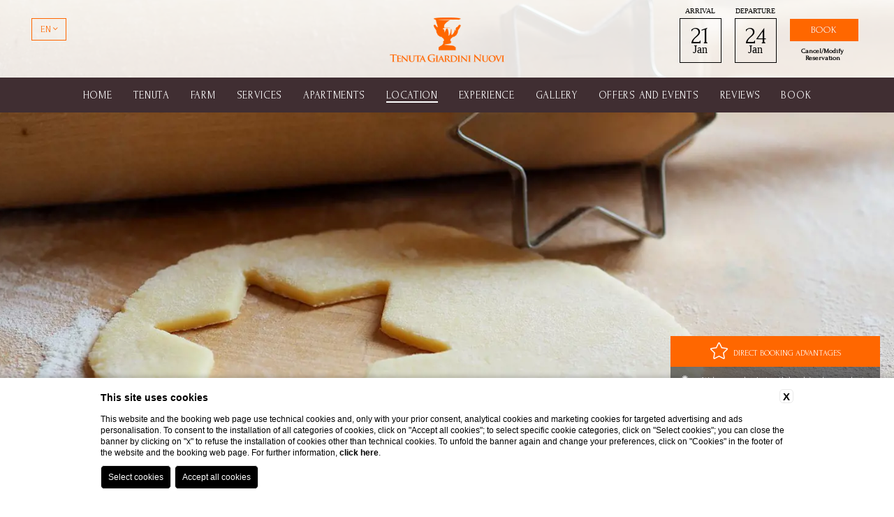

--- FILE ---
content_type: text/html; charset=UTF-8
request_url: https://www.tenutagiardininuovi.it/en/apartments-near-porto-cesareo/recipes/pitteddhe
body_size: 27316
content:
<!DOCTYPE html>
<html>
    <head>

        
    <title>Scopri le pitteddhe con Tenuta Giardini Nuovi a Novoli</title>
    <meta name="description" content="Visita il sito ufficiale di Tenuta Giardini Nuovi e leggi la ricetta dei Pitteddhe. Scopri di più e prenota subito in Puglia!
"><link rel="apple-touch-icon" sizes="180x180" href="https://favicon.blastness.info/753/apple-touch-icon.png"><link rel="icon" type="image/png" sizes="32x32" href="https://favicon.blastness.info/753/favicon-32x32.png"><link rel="icon" type="image/png" sizes="16x16" href="https://favicon.blastness.info/753/favicon-16x16.png">
    <meta property="og:locale" content="en_US">
    <meta property="og:type" content="website">
    <meta property="og:title" content="Scopri le pitteddhe con Tenuta Giardini Nuovi a Novoli">
    <meta property="og:description" content="Visita il sito ufficiale di Tenuta Giardini Nuovi e leggi la ricetta dei Pitteddhe. Scopri di più e prenota subito in Puglia!
">
    <meta property="og:url" content="https://www.tenutagiardininuovi.it/en/apartments-near-porto-cesareo/recipes/pitteddhe">
    <meta property="og:site_name" content="Tenuta Giardini Nuovi">
    <meta property="og:image" content="https://cdn.blastness.biz/media/753/ricette/thumbs/medium/1600_pitteddhe.jpg" >
    <meta name="twitter:card" content="summary">
    <meta name="twitter:site" content="https://www.tenutagiardininuovi.it/en/apartments-near-porto-cesareo/recipes/pitteddhe">
    <meta name="twitter:creator" content="">
   
    <link rel="preconnect" href="https://cdn.blastness.biz">
    <link rel="dns-prefetch" href="https://cdn.blastness.biz">
            <style>
                body{
                    -webkit-font-smoothing: antialiased;
                    -moz-osx-font-smoothing: grayscale;
                    text-rendering: optimizeLegibility;
                    font-smoothing: antialiased;
                }
            </style>
            <link rel="alternate" hreflang="it" href="https://www.tenutagiardininuovi.it/appartamenti-vicino-porto-cesareo/ricette/pitteddhe" />
<link rel="alternate" hreflang="x-default" href="https://www.tenutagiardininuovi.it/appartamenti-vicino-porto-cesareo/ricette/pitteddhe" />
<link rel="alternate" hreflang="en" href="https://www.tenutagiardininuovi.it/en/apartments-near-porto-cesareo/recipes/pitteddhe" />
    <link rel="canonical" href="https://www.tenutagiardininuovi.it/en/apartments-near-porto-cesareo/recipes/pitteddhe" />

        <meta charset="utf-8">
        <meta http-equiv="Content-Type" content="text/html; charset=utf-8" /> 
        <meta name="viewport" content="width=device-width, initial-scale=1.0, maximum-scale=1.0, user-scalable=0">
        <meta name="format-detection" content="telephone=no">

        
        <link rel="preconnect" href="https://fonts.gstatic.com/" crossorigin>
        <link rel="preconnect" href="https://d1y5anlg0g4t8d.cloudfront.net/" crossorigin>
        <link href="https://fonts.googleapis.com/css2?family=Cinzel:wght@400;500;600;700&family=Forum&display=swap" rel="stylesheet">

        <style>
/*! jQuery UI - v1.12.1 - 2016-09-29
* http://jqueryui.com
* Includes: draggable.css, core.css, resizable.css, selectable.css, sortable.css, accordion.css, autocomplete.css, menu.css, button.css, controlgroup.css, checkboxradio.css, datepicker.css, dialog.css, progressbar.css, selectmenu.css, slider.css, spinner.css, tabs.css, tooltip.css, theme.css
* To view and modify this theme, visit http://jqueryui.com/themeroller/?scope=&folderName=custom-theme&bgImgOpacityError=&bgImgOpacityHighlight=&bgImgOpacityActive=&bgImgOpacityHover=&bgImgOpacityDefault=&bgImgOpacityContent=&bgImgOpacityHeader=&cornerRadiusShadow=8px&offsetLeftShadow=0px&offsetTopShadow=0px&thicknessShadow=5px&opacityShadow=30&bgImgOpacityShadow=0&bgTextureShadow=flat&bgColorShadow=%23666666&opacityOverlay=30&bgImgOpacityOverlay=0&bgTextureOverlay=flat&bgColorOverlay=%23aaaaaa&iconColorError=%23cc0000&fcError=%235f3f3f&borderColorError=%23f1a899&bgTextureError=flat&bgColorError=%23fddfdf&iconColorHighlight=%23777620&fcHighlight=%23777620&borderColorHighlight=%23dad55e&bgTextureHighlight=flat&bgColorHighlight=%23fffa90&iconColorActive=%23ffffff&fcActive=%23ffffff&borderColorActive=%23000000&bgTextureActive=flat&bgColorActive=%23000000&iconColorHover=%23000000&fcHover=%232b2b2b&borderColorHover=%23cccccc&bgTextureHover=flat&bgColorHover=%23ffffff&iconColorDefault=%23000000&fcDefault=%23454545&borderColorDefault=%23c5c5c5&bgTextureDefault=flat&bgColorDefault=%23ffffff&iconColorContent=%23000000&fcContent=%23333333&borderColorContent=%23dddddd&bgTextureContent=flat&bgColorContent=%23ffffff&iconColorHeader=%23000000&fcHeader=%23333333&borderColorHeader=%23ffffff&bgTextureHeader=flat&bgColorHeader=%23ffffff&cornerRadius=0&fwDefault=normal&fsDefault=12px&ffDefault='Lato'%2C%20sans-serif
* Copyright jQuery Foundation and other contributors; Licensed MIT */

.ui-draggable-handle{-ms-touch-action:none;touch-action:none}.ui-helper-hidden{display:none}.ui-helper-hidden-accessible{border:0;clip:rect(0 0 0 0);height:1px;margin:-1px;overflow:hidden;padding:0;position:absolute;width:1px}.ui-helper-reset{margin:0;padding:0;border:0;outline:0;line-height:1.3;text-decoration:none;font-size:100%;list-style:none}.ui-helper-clearfix:before,.ui-helper-clearfix:after{content:"";display:table;border-collapse:collapse}.ui-helper-clearfix:after{clear:both}.ui-helper-zfix{width:100%;height:100%;top:0;left:0;position:absolute;opacity:0;filter:Alpha(Opacity=0)}.ui-front{z-index:100}.ui-state-disabled{cursor:default!important;pointer-events:none}.ui-icon{display:inline-block;vertical-align:middle;margin-top:-.25em;position:relative;text-indent:-99999px;overflow:hidden;background-repeat:no-repeat}.ui-widget-icon-block{left:50%;margin-left:-8px;display:block}.ui-widget-overlay{position:fixed;top:0;left:0;width:100%;height:100%}.ui-resizable{position:relative}.ui-resizable-handle{position:absolute;font-size:0.1px;display:block;-ms-touch-action:none;touch-action:none}.ui-resizable-disabled .ui-resizable-handle,.ui-resizable-autohide .ui-resizable-handle{display:none}.ui-resizable-n{cursor:n-resize;height:7px;width:100%;top:-5px;left:0}.ui-resizable-s{cursor:s-resize;height:7px;width:100%;bottom:-5px;left:0}.ui-resizable-e{cursor:e-resize;width:7px;right:-5px;top:0;height:100%}.ui-resizable-w{cursor:w-resize;width:7px;left:-5px;top:0;height:100%}.ui-resizable-se{cursor:se-resize;width:12px;height:12px;right:1px;bottom:1px}.ui-resizable-sw{cursor:sw-resize;width:9px;height:9px;left:-5px;bottom:-5px}.ui-resizable-nw{cursor:nw-resize;width:9px;height:9px;left:-5px;top:-5px}.ui-resizable-ne{cursor:ne-resize;width:9px;height:9px;right:-5px;top:-5px}.ui-selectable{-ms-touch-action:none;touch-action:none}.ui-selectable-helper{position:absolute;z-index:100;border:1px dotted black}.ui-sortable-handle{-ms-touch-action:none;touch-action:none}.ui-accordion .ui-accordion-header{display:block;cursor:pointer;position:relative;margin:2px 0 0 0;padding:.5em .5em .5em .7em;font-size:100%}.ui-accordion .ui-accordion-content{padding:1em 2.2em;border-top:0;overflow:auto}.ui-autocomplete{position:absolute;top:0;left:0;cursor:default}.ui-menu{list-style:none;padding:0;margin:0;display:block;outline:0}.ui-menu .ui-menu{position:absolute}.ui-menu .ui-menu-item{margin:0;cursor:pointer;list-style-image:url("[data-uri]")}.ui-menu .ui-menu-item-wrapper{position:relative;padding:3px 1em 3px .4em}.ui-menu .ui-menu-divider{margin:5px 0;height:0;font-size:0;line-height:0;border-width:1px 0 0 0}.ui-menu .ui-state-focus,.ui-menu .ui-state-active{margin:-1px}.ui-menu-icons{position:relative}.ui-menu-icons .ui-menu-item-wrapper{padding-left:2em}.ui-menu .ui-icon{position:absolute;top:0;bottom:0;left:.2em;margin:auto 0}.ui-menu .ui-menu-icon{left:auto;right:0}.ui-button{padding:.4em 1em;display:inline-block;position:relative;line-height:normal;margin-right:.1em;cursor:pointer;vertical-align:middle;text-align:center;-webkit-user-select:none;-moz-user-select:none;-ms-user-select:none;user-select:none;overflow:visible}.ui-button,.ui-button:link,.ui-button:visited,.ui-button:hover,.ui-button:active{text-decoration:none}.ui-button-icon-only{width:2em;box-sizing:border-box;text-indent:-9999px;white-space:nowrap}input.ui-button.ui-button-icon-only{text-indent:0}.ui-button-icon-only .ui-icon{position:absolute;top:50%;left:50%;margin-top:-8px;margin-left:-8px}.ui-button.ui-icon-notext .ui-icon{padding:0;width:2.1em;height:2.1em;text-indent:-9999px;white-space:nowrap}input.ui-button.ui-icon-notext .ui-icon{width:auto;height:auto;text-indent:0;white-space:normal;padding:.4em 1em}input.ui-button::-moz-focus-inner,button.ui-button::-moz-focus-inner{border:0;padding:0}.ui-controlgroup{vertical-align:middle;display:inline-block}.ui-controlgroup > .ui-controlgroup-item{float:left;margin-left:0;margin-right:0}.ui-controlgroup > .ui-controlgroup-item:focus,.ui-controlgroup > .ui-controlgroup-item.ui-visual-focus{z-index:9999}.ui-controlgroup-vertical > .ui-controlgroup-item{display:block;float:none;width:100%;margin-top:0;margin-bottom:0;text-align:left}.ui-controlgroup-vertical .ui-controlgroup-item{box-sizing:border-box}.ui-controlgroup .ui-controlgroup-label{padding:.4em 1em}.ui-controlgroup .ui-controlgroup-label span{font-size:80%}.ui-controlgroup-horizontal .ui-controlgroup-label + .ui-controlgroup-item{border-left:none}.ui-controlgroup-vertical .ui-controlgroup-label + .ui-controlgroup-item{border-top:none}.ui-controlgroup-horizontal .ui-controlgroup-label.ui-widget-content{border-right:none}.ui-controlgroup-vertical .ui-controlgroup-label.ui-widget-content{border-bottom:none}.ui-controlgroup-vertical .ui-spinner-input{width:75%;width:calc( 100% - 2.4em )}.ui-controlgroup-vertical .ui-spinner .ui-spinner-up{border-top-style:solid}.ui-checkboxradio-label .ui-icon-background{box-shadow:inset 1px 1px 1px #ccc;border-radius:.12em;border:none}.ui-checkboxradio-radio-label .ui-icon-background{width:16px;height:16px;border-radius:1em;overflow:visible;border:none}.ui-checkboxradio-radio-label.ui-checkboxradio-checked .ui-icon,.ui-checkboxradio-radio-label.ui-checkboxradio-checked:hover .ui-icon{background-image:none;width:8px;height:8px;border-width:4px;border-style:solid}.ui-checkboxradio-disabled{pointer-events:none}.ui-datepicker{width:17em;padding:.2em .2em 0;display:none}.ui-datepicker .ui-datepicker-header{position:relative;padding:.2em 0}.ui-datepicker .ui-datepicker-prev,.ui-datepicker .ui-datepicker-next{position:absolute;top:2px;width:1.8em;height:1.8em}.ui-datepicker .ui-datepicker-prev-hover,.ui-datepicker .ui-datepicker-next-hover{top:1px}.ui-datepicker .ui-datepicker-prev{left:2px}.ui-datepicker .ui-datepicker-next{right:2px}.ui-datepicker .ui-datepicker-prev-hover{left:1px}.ui-datepicker .ui-datepicker-next-hover{right:1px}.ui-datepicker .ui-datepicker-prev span,.ui-datepicker .ui-datepicker-next span{display:block;position:absolute;left:50%;margin-left:-8px;top:50%;margin-top:-8px}.ui-datepicker .ui-datepicker-title{margin:0 2.3em;line-height:1.8em;text-align:center}.ui-datepicker .ui-datepicker-title select{font-size:1em;margin:1px 0}.ui-datepicker select.ui-datepicker-month,.ui-datepicker select.ui-datepicker-year{width:45%}.ui-datepicker table{width:100%;font-size:.9em;border-collapse:collapse;margin:0 0 .4em}.ui-datepicker th{padding:.7em .3em;text-align:center;font-weight:bold;border:0}.ui-datepicker td{border:0;padding:1px}.ui-datepicker td span,.ui-datepicker td a{display:block;padding:.2em;text-align:right;text-decoration:none}.ui-datepicker .ui-datepicker-buttonpane{background-image:none;margin:.7em 0 0 0;padding:0 .2em;border-left:0;border-right:0;border-bottom:0}.ui-datepicker .ui-datepicker-buttonpane button{float:right;margin:.5em .2em .4em;cursor:pointer;padding:.2em .6em .3em .6em;width:auto;overflow:visible}.ui-datepicker .ui-datepicker-buttonpane button.ui-datepicker-current{float:left}.ui-datepicker.ui-datepicker-multi{width:auto}.ui-datepicker-multi .ui-datepicker-group{float:left}.ui-datepicker-multi .ui-datepicker-group table{width:95%;margin:0 auto .4em}.ui-datepicker-multi-2 .ui-datepicker-group{width:50%}.ui-datepicker-multi-3 .ui-datepicker-group{width:33.3%}.ui-datepicker-multi-4 .ui-datepicker-group{width:25%}.ui-datepicker-multi .ui-datepicker-group-last .ui-datepicker-header,.ui-datepicker-multi .ui-datepicker-group-middle .ui-datepicker-header{border-left-width:0}.ui-datepicker-multi .ui-datepicker-buttonpane{clear:left}.ui-datepicker-row-break{clear:both;width:100%;font-size:0}.ui-datepicker-rtl{direction:rtl}.ui-datepicker-rtl .ui-datepicker-prev{right:2px;left:auto}.ui-datepicker-rtl .ui-datepicker-next{left:2px;right:auto}.ui-datepicker-rtl .ui-datepicker-prev:hover{right:1px;left:auto}.ui-datepicker-rtl .ui-datepicker-next:hover{left:1px;right:auto}.ui-datepicker-rtl .ui-datepicker-buttonpane{clear:right}.ui-datepicker-rtl .ui-datepicker-buttonpane button{float:left}.ui-datepicker-rtl .ui-datepicker-buttonpane button.ui-datepicker-current,.ui-datepicker-rtl .ui-datepicker-group{float:right}.ui-datepicker-rtl .ui-datepicker-group-last .ui-datepicker-header,.ui-datepicker-rtl .ui-datepicker-group-middle .ui-datepicker-header{border-right-width:0;border-left-width:1px}.ui-datepicker .ui-icon{display:block;text-indent:-99999px;overflow:hidden;background-repeat:no-repeat;left:.5em;top:.3em}.ui-dialog{position:absolute;top:0;left:0;padding:.2em;outline:0}.ui-dialog .ui-dialog-titlebar{padding:.4em 1em;position:relative}.ui-dialog .ui-dialog-title{float:left;margin:.1em 0;white-space:nowrap;width:90%;overflow:hidden;text-overflow:ellipsis}.ui-dialog .ui-dialog-titlebar-close{position:absolute;right:.3em;top:50%;width:20px;margin:-10px 0 0 0;padding:1px;height:20px}.ui-dialog .ui-dialog-content{position:relative;border:0;padding:.5em 1em;background:none;overflow:auto}.ui-dialog .ui-dialog-buttonpane{text-align:left;border-width:1px 0 0 0;background-image:none;margin-top:.5em;padding:.3em 1em .5em .4em}.ui-dialog .ui-dialog-buttonpane .ui-dialog-buttonset{float:right}.ui-dialog .ui-dialog-buttonpane button{margin:.5em .4em .5em 0;cursor:pointer}.ui-dialog .ui-resizable-n{height:2px;top:0}.ui-dialog .ui-resizable-e{width:2px;right:0}.ui-dialog .ui-resizable-s{height:2px;bottom:0}.ui-dialog .ui-resizable-w{width:2px;left:0}.ui-dialog .ui-resizable-se,.ui-dialog .ui-resizable-sw,.ui-dialog .ui-resizable-ne,.ui-dialog .ui-resizable-nw{width:7px;height:7px}.ui-dialog .ui-resizable-se{right:0;bottom:0}.ui-dialog .ui-resizable-sw{left:0;bottom:0}.ui-dialog .ui-resizable-ne{right:0;top:0}.ui-dialog .ui-resizable-nw{left:0;top:0}.ui-draggable .ui-dialog-titlebar{cursor:move}.ui-progressbar{height:2em;text-align:left;overflow:hidden}.ui-progressbar .ui-progressbar-value{margin:-1px;height:100%}.ui-progressbar .ui-progressbar-overlay{background:url("[data-uri]");height:100%;filter:alpha(opacity=25);opacity:0.25}.ui-progressbar-indeterminate .ui-progressbar-value{background-image:none}.ui-selectmenu-menu{padding:0;margin:0;position:absolute;top:0;left:0;display:none}.ui-selectmenu-menu .ui-menu{overflow:auto;overflow-x:hidden;padding-bottom:1px}.ui-selectmenu-menu .ui-menu .ui-selectmenu-optgroup{font-size:1em;font-weight:bold;line-height:1.5;padding:2px 0.4em;margin:0.5em 0 0 0;height:auto;border:0}.ui-selectmenu-open{display:block}.ui-selectmenu-text{display:block;margin-right:20px;overflow:hidden;text-overflow:ellipsis}.ui-selectmenu-button.ui-button{text-align:left;white-space:nowrap;width:14em}.ui-selectmenu-icon.ui-icon{float:right;margin-top:0}.ui-slider{position:relative;text-align:left}.ui-slider .ui-slider-handle{position:absolute;z-index:2;width:1.2em;height:1.2em;cursor:default;-ms-touch-action:none;touch-action:none}.ui-slider .ui-slider-range{position:absolute;z-index:1;font-size:.7em;display:block;border:0;background-position:0 0}.ui-slider.ui-state-disabled .ui-slider-handle,.ui-slider.ui-state-disabled .ui-slider-range{filter:inherit}.ui-slider-horizontal{height:.8em}.ui-slider-horizontal .ui-slider-handle{top:-.3em;margin-left:-.6em}.ui-slider-horizontal .ui-slider-range{top:0;height:100%}.ui-slider-horizontal .ui-slider-range-min{left:0}.ui-slider-horizontal .ui-slider-range-max{right:0}.ui-slider-vertical{width:.8em;height:100px}.ui-slider-vertical .ui-slider-handle{left:-.3em;margin-left:0;margin-bottom:-.6em}.ui-slider-vertical .ui-slider-range{left:0;width:100%}.ui-slider-vertical .ui-slider-range-min{bottom:0}.ui-slider-vertical .ui-slider-range-max{top:0}.ui-spinner{position:relative;display:inline-block;overflow:hidden;padding:0;vertical-align:middle}.ui-spinner-input{border:none;background:none;color:inherit;padding:.222em 0;margin:.2em 0;vertical-align:middle;margin-left:.4em;margin-right:2em}.ui-spinner-button{width:1.6em;height:50%;font-size:.5em;padding:0;margin:0;text-align:center;position:absolute;cursor:default;display:block;overflow:hidden;right:0}.ui-spinner a.ui-spinner-button{border-top-style:none;border-bottom-style:none;border-right-style:none}.ui-spinner-up{top:0}.ui-spinner-down{bottom:0}.ui-tabs{position:relative;padding:.2em}.ui-tabs .ui-tabs-nav{margin:0;padding:.2em .2em 0}.ui-tabs .ui-tabs-nav li{list-style:none;float:left;position:relative;top:0;margin:1px .2em 0 0;border-bottom-width:0;padding:0;white-space:nowrap}.ui-tabs .ui-tabs-nav .ui-tabs-anchor{float:left;padding:.5em 1em;text-decoration:none}.ui-tabs .ui-tabs-nav li.ui-tabs-active{margin-bottom:-1px;padding-bottom:1px}.ui-tabs .ui-tabs-nav li.ui-tabs-active .ui-tabs-anchor,.ui-tabs .ui-tabs-nav li.ui-state-disabled .ui-tabs-anchor,.ui-tabs .ui-tabs-nav li.ui-tabs-loading .ui-tabs-anchor{cursor:text}.ui-tabs-collapsible .ui-tabs-nav li.ui-tabs-active .ui-tabs-anchor{cursor:pointer}.ui-tabs .ui-tabs-panel{display:block;border-width:0;padding:1em 1.4em;background:none}.ui-tooltip{padding:8px;position:absolute;z-index:9999;max-width:300px}body .ui-tooltip{border-width:2px}.ui-widget{font-family:'Lato',sans-serif;font-size:12px}.ui-widget .ui-widget{font-size:1em}.ui-widget input,.ui-widget select,.ui-widget textarea,.ui-widget button{font-family:'Lato',sans-serif;font-size:1em}.ui-widget.ui-widget-content{border:1px solid #c5c5c5}.ui-widget-content{border:1px solid #ddd;background:#fff;color:#333}.ui-widget-content a{color:#333}.ui-widget-header{border:1px solid #fff;background:#fff;color:#333;font-weight:bold}.ui-widget-header a{color:#333}.ui-state-default,.ui-widget-content .ui-state-default,.ui-widget-header .ui-state-default,.ui-button,html .ui-button.ui-state-disabled:hover,html .ui-button.ui-state-disabled:active{border:1px solid #c5c5c5;background:#fff;font-weight:normal;color:#454545}.ui-state-default a,.ui-state-default a:link,.ui-state-default a:visited,a.ui-button,a:link.ui-button,a:visited.ui-button,.ui-button{color:#454545;text-decoration:none}.ui-state-hover,.ui-widget-content .ui-state-hover,.ui-widget-header .ui-state-hover,.ui-state-focus,.ui-widget-content .ui-state-focus,.ui-widget-header .ui-state-focus,.ui-button:hover,.ui-button:focus{border:1px solid #ccc;background:#fff;font-weight:normal;color:#2b2b2b}.ui-state-hover a,.ui-state-hover a:hover,.ui-state-hover a:link,.ui-state-hover a:visited,.ui-state-focus a,.ui-state-focus a:hover,.ui-state-focus a:link,.ui-state-focus a:visited,a.ui-button:hover,a.ui-button:focus{color:#2b2b2b;text-decoration:none}.ui-visual-focus{box-shadow:0 0 3px 1px rgb(94,158,214)}.ui-state-active,.ui-widget-content .ui-state-active,.ui-widget-header .ui-state-active,a.ui-button:active,.ui-button:active,.ui-button.ui-state-active:hover{border:1px solid #000;background:#000;font-weight:normal;color:#fff}.ui-icon-background,.ui-state-active .ui-icon-background{border:#000;background-color:#fff}.ui-state-active a,.ui-state-active a:link,.ui-state-active a:visited{color:#fff;text-decoration:none}.ui-state-highlight,.ui-widget-content .ui-state-highlight,.ui-widget-header .ui-state-highlight{border:1px solid #dad55e;background:#fffa90;color:#777620}.ui-state-checked{border:1px solid #dad55e;background:#fffa90}.ui-state-highlight a,.ui-widget-content .ui-state-highlight a,.ui-widget-header .ui-state-highlight a{color:#777620}.ui-state-error,.ui-widget-content .ui-state-error,.ui-widget-header .ui-state-error{border:1px solid #f1a899;background:#fddfdf;color:#5f3f3f}.ui-state-error a,.ui-widget-content .ui-state-error a,.ui-widget-header .ui-state-error a{color:#5f3f3f}.ui-state-error-text,.ui-widget-content .ui-state-error-text,.ui-widget-header .ui-state-error-text{color:#5f3f3f}.ui-priority-primary,.ui-widget-content .ui-priority-primary,.ui-widget-header .ui-priority-primary{font-weight:bold}.ui-priority-secondary,.ui-widget-content .ui-priority-secondary,.ui-widget-header .ui-priority-secondary{opacity:.7;filter:Alpha(Opacity=70);font-weight:normal}.ui-state-disabled,.ui-widget-content .ui-state-disabled,.ui-widget-header .ui-state-disabled{opacity:.35;filter:Alpha(Opacity=35);background-image:none}.ui-state-disabled .ui-icon{filter:Alpha(Opacity=35)}.ui-icon{width:16px;height:16px}.ui-icon,.ui-widget-content .ui-icon{background-image:url("images/ui-icons_000000_256x240.png")}.ui-widget-header .ui-icon{background-image:url("images/ui-icons_000000_256x240.png")}.ui-state-hover .ui-icon,.ui-state-focus .ui-icon,.ui-button:hover .ui-icon,.ui-button:focus .ui-icon{background-image:url("images/ui-icons_000000_256x240.png")}.ui-state-active .ui-icon,.ui-button:active .ui-icon{background-image:url("images/ui-icons_ffffff_256x240.png")}.ui-state-highlight .ui-icon,.ui-button .ui-state-highlight.ui-icon{background-image:url("images/ui-icons_777620_256x240.png")}.ui-state-error .ui-icon,.ui-state-error-text .ui-icon{background-image:url("images/ui-icons_cc0000_256x240.png")}.ui-button .ui-icon{background-image:url("images/ui-icons_000000_256x240.png")}.ui-icon-blank{background-position:16px 16px}.ui-icon-caret-1-n{background-position:0 0}.ui-icon-caret-1-ne{background-position:-16px 0}.ui-icon-caret-1-e{background-position:-32px 0}.ui-icon-caret-1-se{background-position:-48px 0}.ui-icon-caret-1-s{background-position:-65px 0}.ui-icon-caret-1-sw{background-position:-80px 0}.ui-icon-caret-1-w{background-position:-96px 0}.ui-icon-caret-1-nw{background-position:-112px 0}.ui-icon-caret-2-n-s{background-position:-128px 0}.ui-icon-caret-2-e-w{background-position:-144px 0}.ui-icon-triangle-1-n{background-position:0 -16px}.ui-icon-triangle-1-ne{background-position:-16px -16px}.ui-icon-triangle-1-e{background-position:-32px -16px}.ui-icon-triangle-1-se{background-position:-48px -16px}.ui-icon-triangle-1-s{background-position:-65px -16px}.ui-icon-triangle-1-sw{background-position:-80px -16px}.ui-icon-triangle-1-w{background-position:-96px -16px}.ui-icon-triangle-1-nw{background-position:-112px -16px}.ui-icon-triangle-2-n-s{background-position:-128px -16px}.ui-icon-triangle-2-e-w{background-position:-144px -16px}.ui-icon-arrow-1-n{background-position:0 -32px}.ui-icon-arrow-1-ne{background-position:-16px -32px}.ui-icon-arrow-1-e{background-position:-32px -32px}.ui-icon-arrow-1-se{background-position:-48px -32px}.ui-icon-arrow-1-s{background-position:-65px -32px}.ui-icon-arrow-1-sw{background-position:-80px -32px}.ui-icon-arrow-1-w{background-position:-96px -32px}.ui-icon-arrow-1-nw{background-position:-112px -32px}.ui-icon-arrow-2-n-s{background-position:-128px -32px}.ui-icon-arrow-2-ne-sw{background-position:-144px -32px}.ui-icon-arrow-2-e-w{background-position:-160px -32px}.ui-icon-arrow-2-se-nw{background-position:-176px -32px}.ui-icon-arrowstop-1-n{background-position:-192px -32px}.ui-icon-arrowstop-1-e{background-position:-208px -32px}.ui-icon-arrowstop-1-s{background-position:-224px -32px}.ui-icon-arrowstop-1-w{background-position:-240px -32px}.ui-icon-arrowthick-1-n{background-position:1px -48px}.ui-icon-arrowthick-1-ne{background-position:-16px -48px}.ui-icon-arrowthick-1-e{background-position:-32px -48px}.ui-icon-arrowthick-1-se{background-position:-48px -48px}.ui-icon-arrowthick-1-s{background-position:-64px -48px}.ui-icon-arrowthick-1-sw{background-position:-80px -48px}.ui-icon-arrowthick-1-w{background-position:-96px -48px}.ui-icon-arrowthick-1-nw{background-position:-112px -48px}.ui-icon-arrowthick-2-n-s{background-position:-128px -48px}.ui-icon-arrowthick-2-ne-sw{background-position:-144px -48px}.ui-icon-arrowthick-2-e-w{background-position:-160px -48px}.ui-icon-arrowthick-2-se-nw{background-position:-176px -48px}.ui-icon-arrowthickstop-1-n{background-position:-192px -48px}.ui-icon-arrowthickstop-1-e{background-position:-208px -48px}.ui-icon-arrowthickstop-1-s{background-position:-224px -48px}.ui-icon-arrowthickstop-1-w{background-position:-240px -48px}.ui-icon-arrowreturnthick-1-w{background-position:0 -64px}.ui-icon-arrowreturnthick-1-n{background-position:-16px -64px}.ui-icon-arrowreturnthick-1-e{background-position:-32px -64px}.ui-icon-arrowreturnthick-1-s{background-position:-48px -64px}.ui-icon-arrowreturn-1-w{background-position:-64px -64px}.ui-icon-arrowreturn-1-n{background-position:-80px -64px}.ui-icon-arrowreturn-1-e{background-position:-96px -64px}.ui-icon-arrowreturn-1-s{background-position:-112px -64px}.ui-icon-arrowrefresh-1-w{background-position:-128px -64px}.ui-icon-arrowrefresh-1-n{background-position:-144px -64px}.ui-icon-arrowrefresh-1-e{background-position:-160px -64px}.ui-icon-arrowrefresh-1-s{background-position:-176px -64px}.ui-icon-arrow-4{background-position:0 -80px}.ui-icon-arrow-4-diag{background-position:-16px -80px}.ui-icon-extlink{background-position:-32px -80px}.ui-icon-newwin{background-position:-48px -80px}.ui-icon-refresh{background-position:-64px -80px}.ui-icon-shuffle{background-position:-80px -80px}.ui-icon-transfer-e-w{background-position:-96px -80px}.ui-icon-transferthick-e-w{background-position:-112px -80px}.ui-icon-folder-collapsed{background-position:0 -96px}.ui-icon-folder-open{background-position:-16px -96px}.ui-icon-document{background-position:-32px -96px}.ui-icon-document-b{background-position:-48px -96px}.ui-icon-note{background-position:-64px -96px}.ui-icon-mail-closed{background-position:-80px -96px}.ui-icon-mail-open{background-position:-96px -96px}.ui-icon-suitcase{background-position:-112px -96px}.ui-icon-comment{background-position:-128px -96px}.ui-icon-person{background-position:-144px -96px}.ui-icon-print{background-position:-160px -96px}.ui-icon-trash{background-position:-176px -96px}.ui-icon-locked{background-position:-192px -96px}.ui-icon-unlocked{background-position:-208px -96px}.ui-icon-bookmark{background-position:-224px -96px}.ui-icon-tag{background-position:-240px -96px}.ui-icon-home{background-position:0 -112px}.ui-icon-flag{background-position:-16px -112px}.ui-icon-calendar{background-position:-32px -112px}.ui-icon-cart{background-position:-48px -112px}.ui-icon-pencil{background-position:-64px -112px}.ui-icon-clock{background-position:-80px -112px}.ui-icon-disk{background-position:-96px -112px}.ui-icon-calculator{background-position:-112px -112px}.ui-icon-zoomin{background-position:-128px -112px}.ui-icon-zoomout{background-position:-144px -112px}.ui-icon-search{background-position:-160px -112px}.ui-icon-wrench{background-position:-176px -112px}.ui-icon-gear{background-position:-192px -112px}.ui-icon-heart{background-position:-208px -112px}.ui-icon-star{background-position:-224px -112px}.ui-icon-link{background-position:-240px -112px}.ui-icon-cancel{background-position:0 -128px}.ui-icon-plus{background-position:-16px -128px}.ui-icon-plusthick{background-position:-32px -128px}.ui-icon-minus{background-position:-48px -128px}.ui-icon-minusthick{background-position:-64px -128px}.ui-icon-close{background-position:-80px -128px}.ui-icon-closethick{background-position:-96px -128px}.ui-icon-key{background-position:-112px -128px}.ui-icon-lightbulb{background-position:-128px -128px}.ui-icon-scissors{background-position:-144px -128px}.ui-icon-clipboard{background-position:-160px -128px}.ui-icon-copy{background-position:-176px -128px}.ui-icon-contact{background-position:-192px -128px}.ui-icon-image{background-position:-208px -128px}.ui-icon-video{background-position:-224px -128px}.ui-icon-script{background-position:-240px -128px}.ui-icon-alert{background-position:0 -144px}.ui-icon-info{background-position:-16px -144px}.ui-icon-notice{background-position:-32px -144px}.ui-icon-help{background-position:-48px -144px}.ui-icon-check{background-position:-64px -144px}.ui-icon-bullet{background-position:-80px -144px}.ui-icon-radio-on{background-position:-96px -144px}.ui-icon-radio-off{background-position:-112px -144px}.ui-icon-pin-w{background-position:-128px -144px}.ui-icon-pin-s{background-position:-144px -144px}.ui-icon-play{background-position:0 -160px}.ui-icon-pause{background-position:-16px -160px}.ui-icon-seek-next{background-position:-32px -160px}.ui-icon-seek-prev{background-position:-48px -160px}.ui-icon-seek-end{background-position:-64px -160px}.ui-icon-seek-start{background-position:-80px -160px}.ui-icon-seek-first{background-position:-80px -160px}.ui-icon-stop{background-position:-96px -160px}.ui-icon-eject{background-position:-112px -160px}.ui-icon-volume-off{background-position:-128px -160px}.ui-icon-volume-on{background-position:-144px -160px}.ui-icon-power{background-position:0 -176px}.ui-icon-signal-diag{background-position:-16px -176px}.ui-icon-signal{background-position:-32px -176px}.ui-icon-battery-0{background-position:-48px -176px}.ui-icon-battery-1{background-position:-64px -176px}.ui-icon-battery-2{background-position:-80px -176px}.ui-icon-battery-3{background-position:-96px -176px}.ui-icon-circle-plus{background-position:0 -192px}.ui-icon-circle-minus{background-position:-16px -192px}.ui-icon-circle-close{background-position:-32px -192px}.ui-icon-circle-triangle-e{background-position:-48px -192px}.ui-icon-circle-triangle-s{background-position:-64px -192px}.ui-icon-circle-triangle-w{background-position:-80px -192px}.ui-icon-circle-triangle-n{background-position:-96px -192px}.ui-icon-circle-arrow-e{background-position:-112px -192px}.ui-icon-circle-arrow-s{background-position:-128px -192px}.ui-icon-circle-arrow-w{background-position:-144px -192px}.ui-icon-circle-arrow-n{background-position:-160px -192px}.ui-icon-circle-zoomin{background-position:-176px -192px}.ui-icon-circle-zoomout{background-position:-192px -192px}.ui-icon-circle-check{background-position:-208px -192px}.ui-icon-circlesmall-plus{background-position:0 -208px}.ui-icon-circlesmall-minus{background-position:-16px -208px}.ui-icon-circlesmall-close{background-position:-32px -208px}.ui-icon-squaresmall-plus{background-position:-48px -208px}.ui-icon-squaresmall-minus{background-position:-64px -208px}.ui-icon-squaresmall-close{background-position:-80px -208px}.ui-icon-grip-dotted-vertical{background-position:0 -224px}.ui-icon-grip-dotted-horizontal{background-position:-16px -224px}.ui-icon-grip-solid-vertical{background-position:-32px -224px}.ui-icon-grip-solid-horizontal{background-position:-48px -224px}.ui-icon-gripsmall-diagonal-se{background-position:-64px -224px}.ui-icon-grip-diagonal-se{background-position:-80px -224px}.ui-corner-all,.ui-corner-top,.ui-corner-left,.ui-corner-tl{border-top-left-radius:0}.ui-corner-all,.ui-corner-top,.ui-corner-right,.ui-corner-tr{border-top-right-radius:0}.ui-corner-all,.ui-corner-bottom,.ui-corner-left,.ui-corner-bl{border-bottom-left-radius:0}.ui-corner-all,.ui-corner-bottom,.ui-corner-right,.ui-corner-br{border-bottom-right-radius:0}.ui-widget-overlay{background:#aaa;opacity:.3;filter:Alpha(Opacity=30)}.ui-widget-shadow{-webkit-box-shadow:0 0 5px #666;box-shadow:0 0 5px #666}
</style>        <style>
/**
 * Swiper 3.3.1
 * Most modern mobile touch slider and framework with hardware accelerated transitions
 * 
 * http://www.idangero.us/swiper/
 * 
 * Copyright 2016, Vladimir Kharlampidi
 * The iDangero.us
 * http://www.idangero.us/
 * 
 * Licensed under MIT
 * 
 * Released on: February 7, 2016
 */
.swiper-container{margin:0 auto;position:relative;overflow:hidden;z-index:1}.swiper-container-no-flexbox .swiper-slide{float:left}.swiper-container-vertical>.swiper-wrapper{-webkit-box-orient:vertical;-moz-box-orient:vertical;-ms-flex-direction:column;-webkit-flex-direction:column;flex-direction:column}.swiper-wrapper{position:relative;width:100%;height:100%;z-index:1;display:-webkit-box;display:-moz-box;display:-ms-flexbox;display:-webkit-flex;display:flex;-webkit-transition-property:-webkit-transform;-moz-transition-property:-moz-transform;-o-transition-property:-o-transform;-ms-transition-property:-ms-transform;transition-property:transform;-webkit-box-sizing:content-box;-moz-box-sizing:content-box;box-sizing:content-box}.swiper-container-android .swiper-slide,.swiper-wrapper{-webkit-transform:translate3d(0,0,0);-moz-transform:translate3d(0,0,0);-o-transform:translate(0,0);-ms-transform:translate3d(0,0,0);transform:translate3d(0,0,0)}.swiper-container-multirow>.swiper-wrapper{-webkit-box-lines:multiple;-moz-box-lines:multiple;-ms-flex-wrap:wrap;-webkit-flex-wrap:wrap;flex-wrap:wrap}.swiper-container-free-mode>.swiper-wrapper{-webkit-transition-timing-function:ease-out;-moz-transition-timing-function:ease-out;-ms-transition-timing-function:ease-out;-o-transition-timing-function:ease-out;transition-timing-function:ease-out;margin:0 auto}.swiper-slide{-webkit-flex-shrink:0;-ms-flex:0 0 auto;flex-shrink:0;width:100%;height:100%;position:relative}.swiper-container-autoheight,.swiper-container-autoheight .swiper-slide{height:auto}.swiper-container-autoheight .swiper-wrapper{-webkit-box-align:start;-ms-flex-align:start;-webkit-align-items:flex-start;align-items:flex-start;-webkit-transition-property:-webkit-transform,height;-moz-transition-property:-moz-transform;-o-transition-property:-o-transform;-ms-transition-property:-ms-transform;transition-property:transform,height}.swiper-container .swiper-notification{position:absolute;left:0;top:0;pointer-events:none;opacity:0;z-index:-1000}.swiper-wp8-horizontal{-ms-touch-action:pan-y;touch-action:pan-y}.swiper-wp8-vertical{-ms-touch-action:pan-x;touch-action:pan-x}.swiper-button-next,.swiper-button-prev{position:absolute;top:50%;width:27px;height:44px;margin-top:-22px;z-index:10;cursor:pointer;-moz-background-size:27px 44px;-webkit-background-size:27px 44px;background-size:27px 44px;background-position:center;background-repeat:no-repeat}.swiper-button-next.swiper-button-disabled,.swiper-button-prev.swiper-button-disabled{opacity:.35;cursor:auto;pointer-events:none}.swiper-button-prev,.swiper-container-rtl .swiper-button-next{background-image:url("data:image/svg+xml;charset=utf-8,%3Csvg%20xmlns%3D'http%3A%2F%2Fwww.w3.org%2F2000%2Fsvg'%20viewBox%3D'0%200%2027%2044'%3E%3Cpath%20d%3D'M0%2C22L22%2C0l2.1%2C2.1L4.2%2C22l19.9%2C19.9L22%2C44L0%2C22L0%2C22L0%2C22z'%20fill%3D'%23007aff'%2F%3E%3C%2Fsvg%3E");left:10px;right:auto}.swiper-button-prev.swiper-button-black,.swiper-container-rtl .swiper-button-next.swiper-button-black{background-image:url("data:image/svg+xml;charset=utf-8,%3Csvg%20xmlns%3D'http%3A%2F%2Fwww.w3.org%2F2000%2Fsvg'%20viewBox%3D'0%200%2027%2044'%3E%3Cpath%20d%3D'M0%2C22L22%2C0l2.1%2C2.1L4.2%2C22l19.9%2C19.9L22%2C44L0%2C22L0%2C22L0%2C22z'%20fill%3D'%23000000'%2F%3E%3C%2Fsvg%3E")}.swiper-button-prev.swiper-button-white,.swiper-container-rtl .swiper-button-next.swiper-button-white{background-image:url("data:image/svg+xml;charset=utf-8,%3Csvg%20xmlns%3D'http%3A%2F%2Fwww.w3.org%2F2000%2Fsvg'%20viewBox%3D'0%200%2027%2044'%3E%3Cpath%20d%3D'M0%2C22L22%2C0l2.1%2C2.1L4.2%2C22l19.9%2C19.9L22%2C44L0%2C22L0%2C22L0%2C22z'%20fill%3D'%23ffffff'%2F%3E%3C%2Fsvg%3E")}.swiper-button-next,.swiper-container-rtl .swiper-button-prev{background-image:url("data:image/svg+xml;charset=utf-8,%3Csvg%20xmlns%3D'http%3A%2F%2Fwww.w3.org%2F2000%2Fsvg'%20viewBox%3D'0%200%2027%2044'%3E%3Cpath%20d%3D'M27%2C22L27%2C22L5%2C44l-2.1-2.1L22.8%2C22L2.9%2C2.1L5%2C0L27%2C22L27%2C22z'%20fill%3D'%23007aff'%2F%3E%3C%2Fsvg%3E");right:10px;left:auto}.swiper-button-next.swiper-button-black,.swiper-container-rtl .swiper-button-prev.swiper-button-black{background-image:url("data:image/svg+xml;charset=utf-8,%3Csvg%20xmlns%3D'http%3A%2F%2Fwww.w3.org%2F2000%2Fsvg'%20viewBox%3D'0%200%2027%2044'%3E%3Cpath%20d%3D'M27%2C22L27%2C22L5%2C44l-2.1-2.1L22.8%2C22L2.9%2C2.1L5%2C0L27%2C22L27%2C22z'%20fill%3D'%23000000'%2F%3E%3C%2Fsvg%3E")}.swiper-button-next.swiper-button-white,.swiper-container-rtl .swiper-button-prev.swiper-button-white{background-image:url("data:image/svg+xml;charset=utf-8,%3Csvg%20xmlns%3D'http%3A%2F%2Fwww.w3.org%2F2000%2Fsvg'%20viewBox%3D'0%200%2027%2044'%3E%3Cpath%20d%3D'M27%2C22L27%2C22L5%2C44l-2.1-2.1L22.8%2C22L2.9%2C2.1L5%2C0L27%2C22L27%2C22z'%20fill%3D'%23ffffff'%2F%3E%3C%2Fsvg%3E")}.swiper-pagination{position:absolute;text-align:center;-webkit-transition:.3s;-moz-transition:.3s;-o-transition:.3s;transition:.3s;-webkit-transform:translate3d(0,0,0);-ms-transform:translate3d(0,0,0);-o-transform:translate3d(0,0,0);transform:translate3d(0,0,0);z-index:10}.swiper-pagination.swiper-pagination-hidden{opacity:0}.swiper-container-horizontal>.swiper-pagination-bullets,.swiper-pagination-custom,.swiper-pagination-fraction{bottom:10px;left:0;width:100%}.swiper-pagination-bullet{width:8px;height:8px;display:inline-block;border-radius:100%;background:#000;opacity:.2}button.swiper-pagination-bullet{border:none;margin:0;padding:0;box-shadow:none;-moz-appearance:none;-ms-appearance:none;-webkit-appearance:none;appearance:none}.swiper-pagination-clickable .swiper-pagination-bullet{cursor:pointer}.swiper-pagination-white .swiper-pagination-bullet{background:#fff}.swiper-pagination-bullet-active{opacity:1;background:#007aff}.swiper-pagination-white .swiper-pagination-bullet-active{background:#fff}.swiper-pagination-black .swiper-pagination-bullet-active{background:#000}.swiper-container-vertical>.swiper-pagination-bullets{right:10px;top:50%;-webkit-transform:translate3d(0,-50%,0);-moz-transform:translate3d(0,-50%,0);-o-transform:translate(0,-50%);-ms-transform:translate3d(0,-50%,0);transform:translate3d(0,-50%,0)}.swiper-container-vertical>.swiper-pagination-bullets .swiper-pagination-bullet{margin:5px 0;display:block}.swiper-container-horizontal>.swiper-pagination-bullets .swiper-pagination-bullet{margin:0 5px}.swiper-pagination-progress{background:rgba(0,0,0,.25);position:absolute}.swiper-pagination-progress .swiper-pagination-progressbar{background:#007aff;position:absolute;left:0;top:0;width:100%;height:100%;-webkit-transform:scale(0);-ms-transform:scale(0);-o-transform:scale(0);transform:scale(0);-webkit-transform-origin:left top;-moz-transform-origin:left top;-ms-transform-origin:left top;-o-transform-origin:left top;transform-origin:left top}.swiper-container-rtl .swiper-pagination-progress .swiper-pagination-progressbar{-webkit-transform-origin:right top;-moz-transform-origin:right top;-ms-transform-origin:right top;-o-transform-origin:right top;transform-origin:right top}.swiper-container-horizontal>.swiper-pagination-progress{width:100%;height:4px;left:0;top:0}.swiper-container-vertical>.swiper-pagination-progress{width:4px;height:100%;left:0;top:0}.swiper-pagination-progress.swiper-pagination-white{background:rgba(255,255,255,.5)}.swiper-pagination-progress.swiper-pagination-white .swiper-pagination-progressbar{background:#fff}.swiper-pagination-progress.swiper-pagination-black .swiper-pagination-progressbar{background:#000}.swiper-container-3d{-webkit-perspective:1200px;-moz-perspective:1200px;-o-perspective:1200px;perspective:1200px}.swiper-container-3d .swiper-cube-shadow,.swiper-container-3d .swiper-slide,.swiper-container-3d .swiper-slide-shadow-bottom,.swiper-container-3d .swiper-slide-shadow-left,.swiper-container-3d .swiper-slide-shadow-right,.swiper-container-3d .swiper-slide-shadow-top,.swiper-container-3d .swiper-wrapper{-webkit-transform-style:preserve-3d;-moz-transform-style:preserve-3d;-ms-transform-style:preserve-3d;transform-style:preserve-3d}.swiper-container-3d .swiper-slide-shadow-bottom,.swiper-container-3d .swiper-slide-shadow-left,.swiper-container-3d .swiper-slide-shadow-right,.swiper-container-3d .swiper-slide-shadow-top{position:absolute;left:0;top:0;width:100%;height:100%;pointer-events:none;z-index:10}.swiper-container-3d .swiper-slide-shadow-left{background-image:-webkit-gradient(linear,left top,right top,from(rgba(0,0,0,.5)),to(rgba(0,0,0,0)));background-image:-webkit-linear-gradient(right,rgba(0,0,0,.5),rgba(0,0,0,0));background-image:-moz-linear-gradient(right,rgba(0,0,0,.5),rgba(0,0,0,0));background-image:-o-linear-gradient(right,rgba(0,0,0,.5),rgba(0,0,0,0));background-image:linear-gradient(to left,rgba(0,0,0,.5),rgba(0,0,0,0))}.swiper-container-3d .swiper-slide-shadow-right{background-image:-webkit-gradient(linear,right top,left top,from(rgba(0,0,0,.5)),to(rgba(0,0,0,0)));background-image:-webkit-linear-gradient(left,rgba(0,0,0,.5),rgba(0,0,0,0));background-image:-moz-linear-gradient(left,rgba(0,0,0,.5),rgba(0,0,0,0));background-image:-o-linear-gradient(left,rgba(0,0,0,.5),rgba(0,0,0,0));background-image:linear-gradient(to right,rgba(0,0,0,.5),rgba(0,0,0,0))}.swiper-container-3d .swiper-slide-shadow-top{background-image:-webkit-gradient(linear,left top,left bottom,from(rgba(0,0,0,.5)),to(rgba(0,0,0,0)));background-image:-webkit-linear-gradient(bottom,rgba(0,0,0,.5),rgba(0,0,0,0));background-image:-moz-linear-gradient(bottom,rgba(0,0,0,.5),rgba(0,0,0,0));background-image:-o-linear-gradient(bottom,rgba(0,0,0,.5),rgba(0,0,0,0));background-image:linear-gradient(to top,rgba(0,0,0,.5),rgba(0,0,0,0))}.swiper-container-3d .swiper-slide-shadow-bottom{background-image:-webkit-gradient(linear,left bottom,left top,from(rgba(0,0,0,.5)),to(rgba(0,0,0,0)));background-image:-webkit-linear-gradient(top,rgba(0,0,0,.5),rgba(0,0,0,0));background-image:-moz-linear-gradient(top,rgba(0,0,0,.5),rgba(0,0,0,0));background-image:-o-linear-gradient(top,rgba(0,0,0,.5),rgba(0,0,0,0));background-image:linear-gradient(to bottom,rgba(0,0,0,.5),rgba(0,0,0,0))}.swiper-container-coverflow .swiper-wrapper,.swiper-container-flip .swiper-wrapper{-ms-perspective:1200px}.swiper-container-cube,.swiper-container-flip{overflow:visible}.swiper-container-cube .swiper-slide,.swiper-container-flip .swiper-slide{pointer-events:none;-webkit-backface-visibility:hidden;-moz-backface-visibility:hidden;-ms-backface-visibility:hidden;backface-visibility:hidden;z-index:1}.swiper-container-cube .swiper-slide .swiper-slide,.swiper-container-flip .swiper-slide .swiper-slide{pointer-events:none}.swiper-container-cube .swiper-slide-active,.swiper-container-cube .swiper-slide-active .swiper-slide-active,.swiper-container-flip .swiper-slide-active,.swiper-container-flip .swiper-slide-active .swiper-slide-active{pointer-events:auto}.swiper-container-cube .swiper-slide-shadow-bottom,.swiper-container-cube .swiper-slide-shadow-left,.swiper-container-cube .swiper-slide-shadow-right,.swiper-container-cube .swiper-slide-shadow-top,.swiper-container-flip .swiper-slide-shadow-bottom,.swiper-container-flip .swiper-slide-shadow-left,.swiper-container-flip .swiper-slide-shadow-right,.swiper-container-flip .swiper-slide-shadow-top{z-index:0;-webkit-backface-visibility:hidden;-moz-backface-visibility:hidden;-ms-backface-visibility:hidden;backface-visibility:hidden}.swiper-container-cube .swiper-slide{visibility:hidden;-webkit-transform-origin:0 0;-moz-transform-origin:0 0;-ms-transform-origin:0 0;transform-origin:0 0;width:100%;height:100%}.swiper-container-cube.swiper-container-rtl .swiper-slide{-webkit-transform-origin:100% 0;-moz-transform-origin:100% 0;-ms-transform-origin:100% 0;transform-origin:100% 0}.swiper-container-cube .swiper-slide-active,.swiper-container-cube .swiper-slide-next,.swiper-container-cube .swiper-slide-next+.swiper-slide,.swiper-container-cube .swiper-slide-prev{pointer-events:auto;visibility:visible}.swiper-container-cube .swiper-cube-shadow{position:absolute;left:0;bottom:0;width:100%;height:100%;background:#000;opacity:.6;-webkit-filter:blur(50px);filter:blur(50px);z-index:0}.swiper-container-fade.swiper-container-free-mode .swiper-slide{-webkit-transition-timing-function:ease-out;-moz-transition-timing-function:ease-out;-ms-transition-timing-function:ease-out;-o-transition-timing-function:ease-out;transition-timing-function:ease-out}.swiper-container-fade .swiper-slide{pointer-events:none;-webkit-transition-property:opacity;-moz-transition-property:opacity;-o-transition-property:opacity;transition-property:opacity}.swiper-container-fade .swiper-slide .swiper-slide{pointer-events:none}.swiper-container-fade .swiper-slide-active,.swiper-container-fade .swiper-slide-active .swiper-slide-active{pointer-events:auto}.swiper-scrollbar{border-radius:10px;position:relative;-ms-touch-action:none;background:rgba(0,0,0,.1)}.swiper-container-horizontal>.swiper-scrollbar{position:absolute;left:1%;bottom:3px;z-index:50;height:5px;width:98%}.swiper-container-vertical>.swiper-scrollbar{position:absolute;right:3px;top:1%;z-index:50;width:5px;height:98%}.swiper-scrollbar-drag{height:100%;width:100%;position:relative;background:rgba(0,0,0,.5);border-radius:10px;left:0;top:0}.swiper-scrollbar-cursor-drag{cursor:move}.swiper-lazy-preloader{width:42px;height:42px;position:absolute;left:50%;top:50%;margin-left:-21px;margin-top:-21px;z-index:10;-webkit-transform-origin:50%;-moz-transform-origin:50%;transform-origin:50%;-webkit-animation:swiper-preloader-spin 1s steps(12,end) infinite;-moz-animation:swiper-preloader-spin 1s steps(12,end) infinite;animation:swiper-preloader-spin 1s steps(12,end) infinite}.swiper-lazy-preloader:after{display:block;content:"";width:100%;height:100%;background-image:url("data:image/svg+xml;charset=utf-8,%3Csvg%20viewBox%3D'0%200%20120%20120'%20xmlns%3D'http%3A%2F%2Fwww.w3.org%2F2000%2Fsvg'%20xmlns%3Axlink%3D'http%3A%2F%2Fwww.w3.org%2F1999%2Fxlink'%3E%3Cdefs%3E%3Cline%20id%3D'l'%20x1%3D'60'%20x2%3D'60'%20y1%3D'7'%20y2%3D'27'%20stroke%3D'%236c6c6c'%20stroke-width%3D'11'%20stroke-linecap%3D'round'%2F%3E%3C%2Fdefs%3E%3Cg%3E%3Cuse%20xlink%3Ahref%3D'%23l'%20opacity%3D'.27'%2F%3E%3Cuse%20xlink%3Ahref%3D'%23l'%20opacity%3D'.27'%20transform%3D'rotate(30%2060%2C60)'%2F%3E%3Cuse%20xlink%3Ahref%3D'%23l'%20opacity%3D'.27'%20transform%3D'rotate(60%2060%2C60)'%2F%3E%3Cuse%20xlink%3Ahref%3D'%23l'%20opacity%3D'.27'%20transform%3D'rotate(90%2060%2C60)'%2F%3E%3Cuse%20xlink%3Ahref%3D'%23l'%20opacity%3D'.27'%20transform%3D'rotate(120%2060%2C60)'%2F%3E%3Cuse%20xlink%3Ahref%3D'%23l'%20opacity%3D'.27'%20transform%3D'rotate(150%2060%2C60)'%2F%3E%3Cuse%20xlink%3Ahref%3D'%23l'%20opacity%3D'.37'%20transform%3D'rotate(180%2060%2C60)'%2F%3E%3Cuse%20xlink%3Ahref%3D'%23l'%20opacity%3D'.46'%20transform%3D'rotate(210%2060%2C60)'%2F%3E%3Cuse%20xlink%3Ahref%3D'%23l'%20opacity%3D'.56'%20transform%3D'rotate(240%2060%2C60)'%2F%3E%3Cuse%20xlink%3Ahref%3D'%23l'%20opacity%3D'.66'%20transform%3D'rotate(270%2060%2C60)'%2F%3E%3Cuse%20xlink%3Ahref%3D'%23l'%20opacity%3D'.75'%20transform%3D'rotate(300%2060%2C60)'%2F%3E%3Cuse%20xlink%3Ahref%3D'%23l'%20opacity%3D'.85'%20transform%3D'rotate(330%2060%2C60)'%2F%3E%3C%2Fg%3E%3C%2Fsvg%3E");background-position:50%;-webkit-background-size:100%;background-size:100%;background-repeat:no-repeat}.swiper-lazy-preloader-white:after{background-image:url("data:image/svg+xml;charset=utf-8,%3Csvg%20viewBox%3D'0%200%20120%20120'%20xmlns%3D'http%3A%2F%2Fwww.w3.org%2F2000%2Fsvg'%20xmlns%3Axlink%3D'http%3A%2F%2Fwww.w3.org%2F1999%2Fxlink'%3E%3Cdefs%3E%3Cline%20id%3D'l'%20x1%3D'60'%20x2%3D'60'%20y1%3D'7'%20y2%3D'27'%20stroke%3D'%23fff'%20stroke-width%3D'11'%20stroke-linecap%3D'round'%2F%3E%3C%2Fdefs%3E%3Cg%3E%3Cuse%20xlink%3Ahref%3D'%23l'%20opacity%3D'.27'%2F%3E%3Cuse%20xlink%3Ahref%3D'%23l'%20opacity%3D'.27'%20transform%3D'rotate(30%2060%2C60)'%2F%3E%3Cuse%20xlink%3Ahref%3D'%23l'%20opacity%3D'.27'%20transform%3D'rotate(60%2060%2C60)'%2F%3E%3Cuse%20xlink%3Ahref%3D'%23l'%20opacity%3D'.27'%20transform%3D'rotate(90%2060%2C60)'%2F%3E%3Cuse%20xlink%3Ahref%3D'%23l'%20opacity%3D'.27'%20transform%3D'rotate(120%2060%2C60)'%2F%3E%3Cuse%20xlink%3Ahref%3D'%23l'%20opacity%3D'.27'%20transform%3D'rotate(150%2060%2C60)'%2F%3E%3Cuse%20xlink%3Ahref%3D'%23l'%20opacity%3D'.37'%20transform%3D'rotate(180%2060%2C60)'%2F%3E%3Cuse%20xlink%3Ahref%3D'%23l'%20opacity%3D'.46'%20transform%3D'rotate(210%2060%2C60)'%2F%3E%3Cuse%20xlink%3Ahref%3D'%23l'%20opacity%3D'.56'%20transform%3D'rotate(240%2060%2C60)'%2F%3E%3Cuse%20xlink%3Ahref%3D'%23l'%20opacity%3D'.66'%20transform%3D'rotate(270%2060%2C60)'%2F%3E%3Cuse%20xlink%3Ahref%3D'%23l'%20opacity%3D'.75'%20transform%3D'rotate(300%2060%2C60)'%2F%3E%3Cuse%20xlink%3Ahref%3D'%23l'%20opacity%3D'.85'%20transform%3D'rotate(330%2060%2C60)'%2F%3E%3C%2Fg%3E%3C%2Fsvg%3E")}@-webkit-keyframes swiper-preloader-spin{100%{-webkit-transform:rotate(360deg)}}@keyframes swiper-preloader-spin{100%{transform:rotate(360deg)}}
</style>        <style>
/*! Swipebox v1.3.0 | Constantin Saguin csag.co | MIT License | github.com/brutaldesign/swipebox */html.swipebox-html.swipebox-touch{overflow:hidden!important}#swipebox-overlay img{border:none!important}#swipebox-overlay{width:100%;height:100%;position:fixed;top:0;left:0;z-index:99999!important;overflow:hidden;-webkit-user-select:none;-moz-user-select:none;-ms-user-select:none;user-select:none}#swipebox-container{position:relative;width:100%;height:100%}#swipebox-slider{-webkit-transition:-webkit-transform .4s ease;transition:transform .4s ease;height:100%;left:0;top:0;width:100%;white-space:nowrap;position:absolute;display:none;cursor:pointer}#swipebox-slider .slide{height:100%;width:100%;line-height:1px;text-align:center;display:inline-block}#swipebox-slider .slide:before{content:"";display:inline-block;height:50%;width:1px;margin-right:-1px}#swipebox-slider .slide .swipebox-inline-container,#swipebox-slider .slide .swipebox-video-container,#swipebox-slider .slide img{display:inline-block;max-height:100%;max-width:100%;margin:0;padding:0;width:auto;height:auto;vertical-align:middle}#swipebox-slider .slide .swipebox-video-container{background:0 0;max-width:1140px;max-height:100%;width:100%;padding:5%;-webkit-box-sizing:border-box;box-sizing:border-box}#swipebox-slider .slide .swipebox-video-container .swipebox-video{width:100%;height:0;padding-bottom:56.25%;overflow:hidden;position:relative}#swipebox-slider .slide .swipebox-video-container .swipebox-video iframe{width:100%!important;height:100%!important;position:absolute;top:0;left:0}#swipebox-slider .slide-loading{background:url(../img/loader.gif) center center no-repeat}#swipebox-bottom-bar,#swipebox-top-bar{-webkit-transition:.5s;transition:.5s;position:absolute;left:0;z-index:999;height:50px;width:100%}#swipebox-bottom-bar{bottom:-50px}#swipebox-bottom-bar.visible-bars{-webkit-transform:translate3d(0,-50px,0);transform:translate3d(0,-50px,0)}#swipebox-top-bar{top:-50px}#swipebox-top-bar.visible-bars{-webkit-transform:translate3d(0,50px,0);transform:translate3d(0,50px,0)}#swipebox-title{display:block;width:100%;text-align:center}#swipebox-close,#swipebox-next,#swipebox-prev{background-image:url(../img/icons.png);background-repeat:no-repeat;border:none!important;text-decoration:none!important;cursor:pointer;width:50px;height:50px;top:0}#swipebox-arrows{display:block;margin:0 auto;width:100%;height:50px}#swipebox-prev{background-position:-32px 13px;float:left}#swipebox-next{background-position:-78px 13px;float:right}#swipebox-close{top:0;right:0;position:absolute;z-index:9999;background-position:15px 12px}.swipebox-no-close-button #swipebox-close{display:none}#swipebox-next.disabled,#swipebox-prev.disabled{opacity:.3}.swipebox-no-touch #swipebox-overlay.rightSpring #swipebox-slider{-webkit-animation:rightSpring .3s;animation:rightSpring .3s}.swipebox-no-touch #swipebox-overlay.leftSpring #swipebox-slider{-webkit-animation:leftSpring .3s;animation:leftSpring .3s}.swipebox-touch #swipebox-container:after,.swipebox-touch #swipebox-container:before{-webkit-backface-visibility:hidden;backface-visibility:hidden;-webkit-transition:all .3s ease;transition:all .3s ease;content:' ';position:absolute;z-index:999;top:0;height:100%;width:20px;opacity:0}.swipebox-touch #swipebox-container:before{left:0;-webkit-box-shadow:inset 10px 0 10px -8px #656565;box-shadow:inset 10px 0 10px -8px #656565}.swipebox-touch #swipebox-container:after{right:0;-webkit-box-shadow:inset -10px 0 10px -8px #656565;box-shadow:inset -10px 0 10px -8px #656565}.swipebox-touch #swipebox-overlay.leftSpringTouch #swipebox-container:before,.swipebox-touch #swipebox-overlay.rightSpringTouch #swipebox-container:after{opacity:1}@-webkit-keyframes rightSpring{0%{left:0}50%{left:-30px}100%{left:0}}@keyframes rightSpring{0%{left:0}50%{left:-30px}100%{left:0}}@-webkit-keyframes leftSpring{0%{left:0}50%{left:30px}100%{left:0}}@keyframes leftSpring{0%{left:0}50%{left:30px}100%{left:0}}@media screen and (min-width:800px){#swipebox-close{right:10px}#swipebox-arrows{width:92%;max-width:800px}}#swipebox-overlay{background:#0d0d0d}#swipebox-bottom-bar,#swipebox-top-bar{text-shadow:1px 1px 1px #000;background:#000;opacity:.95}#swipebox-top-bar{color:#fff!important;font-size:15px;line-height:43px;font-family:Helvetica,Arial,sans-serif}
</style>        <style>
/* Stile video */
.videoBox{height:100%;position:relative;width:100%;margin-bottom:15px;overflow:hidden}
.videoBox video{position:absolute;top:50%;left:50%;min-width:100%;min-height:100%;width:auto;height:auto;-webkit-transform:translate(-50%,-50%);-ms-transform:translate(-50%,-50%);transform:translate(-50%,-50%);background-repeat:no-repeat;background-size:cover;background-position:center}
@supports ((-o-object-fit: cover) or (object-fit: cover)) {
    .videoBox video{position:relative;width:100%;-o-object-fit:cover;object-fit:cover;top:auto;left:auto;-webkit-transform:none;-ms-transform:none;transform:none;min-width:auto;min-height:auto;height:100%}
}

/* Controllo audio */
.audio_control{background:url(../../images/voice.png) no-repeat;width:60px;height:60px;position:absolute;right:20px;bottom:20px;cursor:pointer;z-index:1}
.audio_on{background:url(../../images/voice_on.png) no-repeat}

/* Filtro video */
.videoBox .filter{position:absolute;top:0;left:0;right:0;bottom:0;background:rgba(0,0,0,.1);z-index:1}

/* Stile Generale */
body .banner_apertura{width:375px}
body .banner_apertura .btn{display:block;margin:5px auto 0;background:#fff;color:#b91717;padding:5px 10px;border-radius:2px;width:-webkit-max-content;width:-moz-max-content;width:max-content}
.banner-popup{display:none;position:fixed;bottom:72px;background:#b5a795;z-index:100;color:#fff;width:100%;padding:15px;-webkit-box-orient:vertical;-webkit-box-direction:normal;-webkit-flex-direction:column;-ms-flex-direction:column;flex-direction:column;-webkit-transition:all .35s;-o-transition:all .35s;transition:all .35s}
.banner-popup a:link,.banner-popup a:visited,.banner-popup a:hover,.banner-popup a:focus{color:#fff}
.banner-popup img{width:50px;position:absolute;right:15px;top:50%;-webkit-transform:translateY(-50%);-ms-transform:translateY(-50%);transform:translateY(-50%)}
.banner-popup .up{font-family:Arapey,serif;font-style:italic;font-size:22px}
.banner-popup .down{width:80%}

#popup_chiusura{
  width:100%; height: 100%; position: fixed; left: 0; top: 0; background:rgba(0, 0, 0, 0.5); z-index: 9; display: none;
}
#popup_chiusura img{
z-index: 99; left:50%; top: 50%; transform: translate(-50%,-50%); transform: translate(-50%,-50%);
position: absolute;
}

@media (max-width: 767px) {
    .bk_pop_up{display:none}
    body .banner_apertura{opacity:1;-webkit-transition:all .35s;-o-transition:all .35s;transition:all .35s;left:50%;-webkit-transform:translateX(-50%);-ms-transform:translateX(-50%);transform:translateX(-50%);font-size:12px!important}
    body.body_scroll .banner_apertura,body.body_scroll .banner-popup{opacity:0}
    .banner-popup{display:-webkit-box;display:-webkit-flex;display:-ms-flexbox;display:flex}
    body.apri_menu_mobile .banner_apertura{-webkit-transform:translateX(calc(-50% + 250px));-ms-transform:translateX(calc(-50% + 250px));transform:translateX(calc(-50% + 250px))}
    body.chiudi_menu_mobile .banner_apertura{-webkit-transform:translateX(-50%);-ms-transform:translateX(-50%);transform:translateX(-50%)}
}
@media (max-width: 355px) {
    body .banner_apertura{width:100%}
}


.eventi-section__image{
    height: 500px;
}

.eventi-section__image img{
    width: 100%;
    height: 100%;
    object-fit: cover;
}
</style>        <style>
.fa-lg{font-size:1.33333em;line-height:.75em;vertical-align:-15%}.fa-2x{font-size:2em}.fa-3x{font-size:3em}.fa-4x{font-size:4em}.fa-5x{font-size:5em}.fa-fw{width:1.28571em;text-align:center}.fa-ul{padding-left:0;margin-left:2.14286em;list-style-type:none}.fa-ul>li{position:relative}.fa-li{position:absolute;left:-2.14286em;width:2.14286em;top:.14286em;text-align:center}.fa-li.fa-lg{left:-1.85714em}.fa-border{padding:.2em .25em .15em;border:solid 0.08em #fff;border-radius:.1em}.fa-pull-left{float:left}.fa-pull-right{float:right}.fa.fa-pull-left{margin-right:.3em}.fa.fa-pull-right{margin-left:.3em}.fa.pull-left{margin-right:.3em}.fa.pull-right{margin-left:.3em}.pull-right{float:right}.pull-left{float:left}.fa-spin{-webkit-animation:fa-spin 2s infinite linear;animation:fa-spin 2s infinite linear}.fa-pulse{-webkit-animation:fa-spin 1s infinite steps(8);animation:fa-spin 1s infinite steps(8)}strong{font-weight:bold !important}.lazy{opacity:0}.lazied{opacity:1;-webkit-transition:all 0.6s ease-in-out;transition:all 0.6s ease-in-out}@-webkit-keyframes fa-spin{0%{-webkit-transform:rotate(0deg);transform:rotate(0deg)}100%{-webkit-transform:rotate(359deg);transform:rotate(359deg)}}@keyframes fa-spin{0%{-webkit-transform:rotate(0deg);transform:rotate(0deg)}100%{-webkit-transform:rotate(359deg);transform:rotate(359deg)}}.fa-rotate-90{-webkit-transform:rotate(90deg);transform:rotate(90deg)}.fa-rotate-180{-webkit-transform:rotate(180deg);transform:rotate(180deg)}.fa-rotate-270{-webkit-transform:rotate(270deg);transform:rotate(270deg)}.fa-flip-horizontal{-webkit-transform:scale(-1, 1);transform:scale(-1, 1)}.fa-flip-vertical{-webkit-transform:scale(1, -1);transform:scale(1, -1)}:root .fa-rotate-90{-webkit-filter:none;filter:none}:root .fa-rotate-180{-webkit-filter:none;filter:none}:root .fa-rotate-270{-webkit-filter:none;filter:none}:root .fa-flip-horizontal{-webkit-filter:none;filter:none}:root .fa-flip-vertical{-webkit-filter:none;filter:none}.fa-stack{position:relative;display:inline-block;width:2em;height:2em;line-height:2em;vertical-align:middle}.fa-stack-1x{position:absolute;left:0;width:100%;text-align:center;line-height:inherit}.fa-stack-2x{position:absolute;left:0;width:100%;text-align:center;font-size:2em}.fa-inverse{color:#fff}.sr-only{position:absolute;width:1px;height:1px;padding:0;margin:-1px;overflow:hidden;clip:rect(0, 0, 0, 0);border:0}.sr-only-focusable:active{position:static;width:auto;height:auto;margin:0;overflow:visible;clip:auto}.sr-only-focusable:focus{position:static;width:auto;height:auto;margin:0;overflow:visible;clip:auto}#logo_map{position:absolute;top:0;right:0;z-index:1;background:#000;width:180px;padding:5px 10px}@media (max-width: 1024px){#logo_map{width:90px}}#legenda_map{position:absolute;top:88px;right:0;z-index:1;background:#000;width:180px;padding:1px;padding-bottom:0;border-bottom:0}@media (max-width: 1024px){#legenda_map{width:90px;top:36px}}#map{height:450px !important}@media (max-width: 1024px){#map{height:400px !important}}.cont_map{position:relative;width:100%}.cont_map #overlay_map{width:100%;height:450px !important;position:absolute;top:0;left:0;z-index:100000}@media (max-width: 1024px){.cont_map #overlay_map{height:400px !important}}.popup{text-align:center}.popup img{width:250px}@media (max-width: 1024px){.popup img{display:none}}.banner-popup{display:none !important}html{margin:0;padding:0;border:0;font-size:100%;font:inherit;vertical-align:baseline;box-sizing:border-box;height:100%}body{margin:0;padding:0;border:0;font-size:100%;font:inherit;vertical-align:baseline;box-sizing:border-box;height:100%;background:#fff;font-weight:400}body em{font-style:italic}body .pt20{padding-top:20px}body .pt20 .testo i{font-size:18px;color:#000}body header{position:fixed;height:112px;width:100%;border-bottom:0px solid #fff;z-index:10;background:rgba(255,255,255,0.87);display:flex;justify-content:center;align-items:center}@media (max-width: 1024px){body header{height:85px;box-shadow:0px 0px 10px #000;background:#ffffffd1}}body header .logo{display:inline-block;margin:auto;position:absolute;text-align:center;height:auto;top:25px;-webkit-transition:all 0.6s ease-in-out;transition:all 0.6s ease-in-out}@media (max-width: 1024px){body header .logo{top:15px}}body header .logo img{position:relative;width:auto !important;height:65px;-webkit-transition:all 0.6s ease-in-out;transition:all 0.6s ease-in-out}@media (max-width: 1024px){body header .logo img{height:55px}}body header .qr{position:absolute;right:5%;top:26px;-webkit-transition:all 0.6s ease-in-out;transition:all 0.6s ease-in-out}@media (max-width: 1400px){body header .qr{right:4%}}@media (max-width: 1200px){body header .qr{right:20px}}@media (max-width: 1024px){body header .qr{display:none}}body header .qr li{display:inline-block;position:relative;vertical-align:middle}body header .qr li input{position:absolute;left:-1px;top:-1px;width:100%;height:100%;opacity:0;cursor:pointer}body header .qr li .label{line-height:12px;font-size:10px;top:-17px;width:100%;color:#000;position:absolute;text-transform:uppercase;left:0}body header .qr li .valore{color:#000;font-size:35px;font-weight:300;line-height:20px;margin-top:10px}body header .qr li .dicitura{color:#000;font-weight:300}body header .qr li .book_now{display:block;font-size:14px;line-height:30px;z-index:10000;color:#fff;text-transform:uppercase;text-shadow:0px 0px 3px #0000001f;font-weight:300;position:relative;left:auto;top:auto;opacity:1;background:#444;border:none;font-weight:400;width:98px}body header .qr li a.book_now{display:block;font-size:30px;line-height:30px;z-index:10000;color:#000;text-transform:capitalize;font-weight:300}body header .qr li a.cancella_modifica{display:block;font-size:10px;line-height:10px;z-index:10000;color:#000;text-transform:capitalize;font-weight:300;text-align:center;margin-top:8px;font-weight:bold;position:absolute;right:6px;bottom:-27px;width:98px}body header .qr li:nth-child(1){border:1px solid #000;padding:5px;margin-right:15px;text-align:center;min-width:60px;height:64px}@media (max-width: 1200px){body header .qr li:nth-child(1){margin-right:4px}}body header .qr li:nth-child(2){border:1px solid #000;padding:5px;margin-right:15px;text-align:center;min-width:60px;height:64px}@media (max-width: 1200px){body header .qr li:nth-child(2){margin-right:4px}}body header .qr li:nth-child(3){top:-15px}body header .qr li:nth-child(3) .numeroAdulti{position:absolute;width:100%;height:100%;display:flex;align-items:center;padding-left:5px}body header .qr li:nth-child(3) #adulti{width:100px;height:27px;opacity:0}body header .qr li:nth-child(3) i{position:absolute;top:5px;right:4px}body header .qr li:nth-child(4){position:absolute;top:35px;left:260px}body header .qr li:nth-child(4) .numeroBambini{position:absolute;width:100%;height:100%;display:flex;align-items:center;padding-left:5px}body header .qr li:nth-child(4) #bambini{width:100px;height:27px;opacity:0}body header .qr li:nth-child(4) i{position:absolute;top:5px;right:4px}body header .qr li:nth-child(5){margin-left:13px;margin-top:-30px}@media (max-width: 1200px){body header .qr li:nth-child(5){margin-left:4px}}body .box-testo-foto__titolo{margin-top:30px;font-size:35px;margin-bottom:15px}body .box-testo-foto__testo{padding-bottom:30px}body .box-testo-foto-gallery{display:flex;flex-wrap:wrap;justify-content:space-between}body .box-testo-foto-gallery li{width:32%;height:300px;margin-bottom:2%}@media screen and (max-width: 1024px){body .box-testo-foto-gallery li{width:100%}}body .box-testo-foto-gallery__img{width:100%;height:100%;object-fit:cover}body .gallery{height:100%}body .gallery-half{height:50%}@media (max-width: 1024px){body .gallery{height:400px}}body .gallery .img{height:100%;width:100%}body .gallery .img .gradient{height:100%}body .gallery h2{position:absolute;bottom:130px;color:#fff;text-align:center;width:100%;font-size:70px;text-shadow:3px 2px 5px #000;font-style:italic}@media (max-width: 1024px){body .gallery h2{bottom:90px;font-size:35px}}body .gallery h1{position:absolute;bottom:80px;color:#fff;font-size:45px;text-align:center;width:100%;text-shadow:3px 2px 3px #000}@media (max-width: 1024px){body .gallery h1{bottom:65px;font-size:23px}}body .gallery .button-next{width:39px;height:76px;background:url(/templates/splashpage/images/freccia_next.png) no-repeat;position:absolute;top:50%;right:15px;-webkit-transition:translate(0, -50%);transition:translate(0, -50%);z-index:1000;cursor:pointer}body .gallery .button-prev{width:39px;height:76px;background:url(/templates/splashpage/images/freccia_prev.png) no-repeat;position:absolute;top:50%;left:15px;-webkit-transition:translate(0, -50%);transition:translate(0, -50%);z-index:1000;cursor:pointer}body .gallery a.go_bottom{background-image:url(/templates/splashpage/images/freccia.png);display:inline-block;width:76px;height:39px;position:absolute;left:50%;-webkit-transform:translate(-50%, 0);transform:translate(-50%, 0);bottom:2%;z-index:10;cursor:pointer}body section{text-align:center;padding:0 10%}@media (max-width: 1600px){body section{padding:0 8% !important}}@media (max-width: 1400px){body section{padding:0 6% !important}}@media (max-width: 1200px){body section{padding:0 4% !important}}@media (max-width: 1024px){body section{padding:0 4% 25px !important}}body section .box1{padding:60px 0;padding-bottom:30px;border-bottom:1px solid #ccc}@media screen and (max-width: 1024px){body section .box1{padding:0;border-bottom:1px solid #ccc}}body section .box1 .minigallery{font-size:0;margin-top:50px}@media screen and (max-width: 1024px){body section .box1 .minigallery{font-size:0;margin-top:0;padding:20px 0}}body section .box1 .minigallery li{display:inline-block;width:calc(33.33% - 40px);margin-right:60px}@media screen and (max-width: 1024px){body section .box1 .minigallery li{display:inline-block;width:100%;margin-right:0;vertical-align:top;margin-bottom:20px}}body section .box1 .minigallery li .img{width:100%;height:360px}@media screen and (max-width: 1024px){body section .box1 .minigallery li .img{height:260px}}body section .box1 .minigallery li .img .box-home-img{object-fit:cover;width:100%;height:100%}body section .box1 .minigallery li:nth-child(3n){margin-right:0}body section .box1 .minigallery li:last-child{margin-right:0}body section .box1 .minigallery:before{content:"";display:table}body section .box1 .minigallery:after{content:"";display:table;clear:both}body section .box1 h2{font-size:17px;text-transform:uppercase;font-weight:300;color:#4a4949}body section .box1 h1{font-size:55px;color:#444;text-transform:capitalize;text-shadow:0px 0px 2px #00000073}@media (max-width: 1024px){body section .box1 h1{font-size:45px}}body section .box1 .testo{padding:30px 0;padding-top:10px;width:90%;margin:0 auto;font-weight:300;line-height:1.5;font-size:16px}@media (max-width: 1024px){body section .box1 .testo{width:100%}}body section .box1 a.vedi_tutte{text-transform:uppercase;margin-top:20px;display:inline-block;font-weight:300}body section .box2{padding:60px 0;padding-bottom:30px;border-bottom:1px solid #ccc}@media (max-width: 1024px){body section .box2{padding:0;border-bottom:1px solid #ccc}}body section .box2 .lista_strutture{font-size:0;margin-top:50px;display:-webkit-box;display:flex;flex-wrap:wrap}@media (max-width: 1024px){body section .box2 .lista_strutture{font-size:0;margin-top:50px;display:-webkit-box;display:flex;flex-wrap:wrap;width:100%;margin-right:0}}body section .box2 .lista_strutture li{width:calc(33.33% - 40px);margin-right:60px;vertical-align:top;background:#f1f2f1;display:-webkit-box;display:flex;-webkit-box-orient:vertical;-webkit-box-direction:normal;flex-direction:column}@media (max-width: 1400px){body section .box2 .lista_strutture li{width:calc(33.33% - 20px);margin-right:30px}}@media (max-width: 1024px){body section .box2 .lista_strutture li{width:100%;margin-right:0;vertical-align:top;display:-webkit-box;display:flex;-webkit-box-orient:vertical;-webkit-box-direction:normal;flex-direction:column;margin-bottom:20px}}body section .box2 .lista_strutture li .img{height:360px;width:100%}@media (max-width: 1024px){body section .box2 .lista_strutture li .img{height:260px;width:100%}}body section .box2 .lista_strutture li .img .box-home-img{object-fit:cover;width:100%;height:100%}body section .box2 .lista_strutture li .testo{font-size:14px;padding:20px;font-size:16px;width:90%;-webkit-box-flex:1;flex:1;display:-webkit-box;display:flex;-webkit-box-orient:vertical;-webkit-box-direction:normal;flex-direction:column}@media (max-width: 1024px){body section .box2 .lista_strutture li .testo{padding:20px;font-size:16px;width:90%;-webkit-box-flex:1;flex:1;display:-webkit-box;display:flex;-webkit-box-orient:vertical;-webkit-box-direction:normal;flex-direction:column}}body section .box2 .lista_strutture li .testo .testo_inner{padding:20px 0;font-size:16px;color:#000}@media (max-width: 1024px){body section .box2 .lista_strutture li .testo .testo_inner{padding:20px 0;font-size:13px;min-height:0px}}body section .box2 .lista_strutture li .testo .testo_inner h2{font-size:35px;line-height:35px;margin-bottom:15px;text-transform:capitalize;color:#313131;text-shadow:0px 0px 1px #00000073}@media (max-width: 1024px){body section .box2 .lista_strutture li .testo .testo_inner h2{text-transform:capitalize}}body section .box2 .lista_strutture li .testo a.piu{margin-top:auto}body section .box2 .lista_strutture li:nth-child(3n){margin-right:0}body section .box2 .lista_strutture li:last-child{margin-right:0}body section .box2 h4{font-size:17px;text-transform:uppercase;font-weight:300}body section .box2 h3{font-size:55px;color:#444;text-shadow:0px 0px 2px #00000073;text-transform:capitalize}@media (max-width: 1024px){body section .box2 h3{font-size:45px}}body section .box2 .testo{padding:30px 0;padding-top:10px;width:60%;margin:0 auto;font-weight:300;line-height:1.5;font-size:16px}@media (max-width: 1024px){body section .box2 .testo{width:80%}}body section .box2 a.vedi_tutte{text-transform:uppercase;margin-top:20px;display:inline-block;font-weight:300}body section .box_offerte_slider{padding:60px 0;position:relative}@media (max-width: 1024px){body section .box_offerte_slider{padding:0;position:relative}}body section .box_offerte_slider .button-os-next{width:39px;height:76px;background:url(/templates/splashpage/images/freccia_next_n.png) no-repeat;position:absolute;top:50%;right:-60px;-webkit-transition:translate(0, -50%);transition:translate(0, -50%);z-index:10;cursor:pointer}@media (max-width: 1200px){body section .box_offerte_slider .button-os-next{display:none}}body section .box_offerte_slider .button-os-prev{width:39px;height:76px;background:url(/templates/splashpage/images/freccia_prev_n.png) no-repeat;position:absolute;top:50%;left:-60px;-webkit-transition:translate(0, -50%);transition:translate(0, -50%);z-index:10;cursor:pointer}@media (max-width: 1200px){body section .box_offerte_slider .button-os-prev{display:none}}body section .box_offerte_slider h1{font-size:50px;color:#000;padding-bottom:30px}@media (max-width: 1024px){body section .box_offerte_slider h1{font-size:60px}}@media (max-width: 800px){body section .box_offerte_slider h1{font-size:60px}}body section .box_offerte_slider .offerte_slider .swiper-slide{background:none}body section .box_offerte_slider .offerte_slider .swiper-slide .offerte_slider_img{height:360px;width:100%;font-size:0}@media (max-width: 1400px){body section .box_offerte_slider .offerte_slider .swiper-slide .offerte_slider_img{height:280px}}@media (max-width: 1024px){body section .box_offerte_slider .offerte_slider .swiper-slide .offerte_slider_img{height:200px;width:100%;float:right;font-size:0;border-left:0;padding-left:0;border-right:0;padding-right:0}}body section .box_offerte_slider .offerte_slider .swiper-slide .offerte_slider_img .img{background-size:cover;background-position:center center;background-repeat:no-repeat;height:360px}@media (max-width: 1400px){body section .box_offerte_slider .offerte_slider .swiper-slide .offerte_slider_img .img{height:280px}}@media (max-width: 1024px){body section .box_offerte_slider .offerte_slider .swiper-slide .offerte_slider_img .img{height:200px;background-size:cover}}body section .box_offerte_slider .offerte_slider .swiper-slide .contenuto_offerta{width:100%;text-align:center;min-height:220px;display:-webkit-box;display:flex;flex-direction:column;flex-wrap:wrap;-webkit-box-align:center;align-items:center;-webkit-box-pack:center;justify-content:center;border:2px solid #000;border-top:0}@media (max-width: 1024px){body section .box_offerte_slider .offerte_slider .swiper-slide .contenuto_offerta{width:100%;float:right;text-align:center;padding-left:0;width:100%;float:left;text-align:center;padding-left:0}}body section .box_offerte_slider .offerte_slider .swiper-slide .contenuto_offerta h2{font-size:20px;line-height:25px;color:#000;text-transform:uppercase;padding:10px}body section .box_offerte_slider .offerte_slider .swiper-slide .contenuto_offerta .testo{font-weight:300;line-height:1.5;color:#000;font-size:16px;padding:0 20px}@media (max-width: 1024px){body section .box_offerte_slider .offerte_slider .swiper-slide .contenuto_offerta .testo{background:none;padding-bottom:20px;background:none}}body section .contenuti_interni{padding:60px 0;position:relative;border-bottom:1px solid #000}@media screen and (max-width: 1024px){body section .contenuti_interni{padding:0}}body section .contenuti_interni_no_bb{border-bottom:0}body section .contenuti_interni .breadcrumb{display:-webkit-box;display:flex;-webkit-box-pack:center;justify-content:center;font-size:12px;margin-bottom:20px}@media screen and (max-width: 1024px){body section .contenuti_interni .breadcrumb{margin-top:20px}}body section .contenuti_interni .breadcrumb li{margin:0 3px;font-size:14px}body section .contenuti_interni .breadcrumb li:after{content:'>';display:inline-block;margin:0 5px;color:#000}body section .contenuti_interni .breadcrumb li:last-child:after{content:""}body section .contenuti_interni .minigallery_interna{width:55%;float:left;font-size:0;border-right:1px solid #000;padding-right:45px}@media screen and (max-width: 1024px){body section .contenuti_interni .minigallery_interna{width:100%;border-right:0;padding-right:0}}body section .contenuti_interni .minigallery_interna li{display:inline-block;width:calc(50% - 21px);margin-right:20px;vertical-align:top;margin-bottom:20px;background:#fff}@media screen and (max-width: 1024px){body section .contenuti_interni .minigallery_interna li{display:block;width:100%;margin-right:0;vertical-align:top;margin-bottom:20px}}body section .contenuti_interni .minigallery_interna li .img{height:360px;width:100%}@media screen and (max-width: 1024px){body section .contenuti_interni .minigallery_interna li .img{height:280px}}body section .contenuti_interni .minigallery_interna li .img .mini-gallery-img{width:100%;height:100%;object-fit:cover}body section .contenuti_interni .minigallery_interna li:nth-child(2n){margin-right:0}@media screen and (max-width: 1024px){body section .contenuti_interni .minigallery_interna li:nth-child(2n){margin-bottom:20px}}body section .contenuti_interni .minigallery_interna li:last-child{margin-bottom:0}@media screen and (max-width: 1024px){body section .contenuti_interni .minigallery_interna li:last-child{margin-bottom:20px}}body section .contenuti_interni .minigallery_interna li:nth-last-child(2){margin-bottom:0}@media screen and (max-width: 1024px){body section .contenuti_interni .minigallery_interna li:nth-last-child(2){margin-bottom:20px}}body section .contenuti_interni .contenuti_interni_inner{width:calc(45% - 1px);float:right;text-align:left;padding-left:45px}@media screen and (max-width: 1024px){body section .contenuti_interni .contenuti_interni_inner{text-align:center;width:100%;padding-left:0;margin-bottom:40px;padding-top:20px}}body section .contenuti_interni .contenuti_interni_inner_no_gallery{width:100%;padding-left:0}body section .contenuti_interni .contenuti_interni_inner h1{font-size:52px;line-height:54px;color:#444}@media screen and (max-width: 1024px){body section .contenuti_interni .contenuti_interni_inner h1{font-size:50px}}body section .contenuti_interni .contenuti_interni_inner h2{font-size:23px;text-transform:unset;margin-bottom:40px;font-weight:700}@media screen and (max-width: 1024px){body section .contenuti_interni .contenuti_interni_inner h2{font-size:14px}}body section .contenuti_interni .contenuti_interni_inner h3{font-size:18px;font-style:italic;margin:15px 0}body section .contenuti_interni .contenuti_interni_inner .testo{font-weight:300;line-height:1.5;margin-top:20px}@media screen and (max-width: 1024px){body section .contenuti_interni .contenuti_interni_inner .testo{padding:30px 0;margin:0 auto}}body section .contenuti_interni .contenuti_interni_inner .testo a{color:#444}body section .contenuti_interni .contenuti_interni_inner .testo .scrolloff{pointer-events:none}body section .contenuti_interni .contenuti_interni_inner .testo ul{padding-left:20px;margin:1em 0;list-style-type:disc;list-style-position:unset;position:relative}body section .contenuti_interni .contenuti_interni_inner .testo .col_50{width:100%;position:relative;display:flex;flex-wrap:wrap}@media screen and (max-width: 1024px){body section .contenuti_interni .contenuti_interni_inner .testo .col_50{text-align:left}}body section .contenuti_interni .contenuti_interni_inner .testo .col_50 i{font-size:18px;color:#000}body section .contenuti_interni .contenuti_interni_inner .testo .col_50 ul{padding-left:20px;margin:1em 0;list-style-type:disc;position:relative}body section .contenuti_interni .contenuti_interni_inner .testo .col_50 .sx{width:49%;margin-right:0.5%;padding:0 70px}@media screen and (max-width: 1024px){body section .contenuti_interni .contenuti_interni_inner .testo .col_50 .sx{width:100%;margin-right:0}}@media screen and (max-width: 600px){body section .contenuti_interni .contenuti_interni_inner .testo .col_50 .sx{padding:0 15px}}body section .contenuti_interni .contenuti_interni_inner .testo .col_50 .dx{width:49%;margin-right:0.5%;padding:0 70px;margin-left:0.5%;margin-right:0}@media screen and (max-width: 1024px){body section .contenuti_interni .contenuti_interni_inner .testo .col_50 .dx{width:100%;margin-right:0;margin-left:0}}@media screen and (max-width: 600px){body section .contenuti_interni .contenuti_interni_inner .testo .col_50 .dx{padding:0 15px}}body section .contenuti_interni .contenuti_interni_inner .lista_articoli li{margin-bottom:40px}body section .contenuti_interni .contenuti_interni_inner .lista_articoli li .contenuti_articoli{text-align:center;width:100%;max-width:900px;margin:0 auto;padding-bottom:40px;border-bottom:1px solid #000}body section .contenuti_interni .contenuti_interni_inner .lista_articoli li .contenuti_articoli a h3{font-size:45px;color:#000}@media screen and (max-width: 600px){body section .contenuti_interni .contenuti_interni_inner .lista_articoli li .contenuti_articoli a h3{font-size:33px;line-height:39px}}body section .contenuti_interni .contenuti_interni_inner .lista_articoli li .contenuti_articoli a .descrizione_breve_articoli{font-size:14px;margin-bottom:20px}body section .contenuti_interni .contenuti_interni_inner .lista_articoli li .contenuti_articoli .bottone-testo{color:#fff;background:#000;padding:5px;font-size:17px;margin-bottom:22px}body section .contenuti_interni .contenuti_interni_inner .lista_articoli li .contenuti_articoli .img{width:90%;max-width:800px;height:300px;background-size:cover;background:center;margin:0 auto;margin-top:15px}body section .contenuti_interni .contenuti_interni_inner .box{margin-top:35px}body section .contenuti_interni .contenuti_interni_inner .box li{display:-webkit-box;display:flex;flex-wrap:wrap;-webkit-box-align:center;align-items:center}body section .contenuti_interni .contenuti_interni_inner .box li:nth-child(even){-webkit-box-orient:horizontal;-webkit-box-direction:reverse;flex-direction:row-reverse}@media (max-width: 1024px){body section .contenuti_interni .contenuti_interni_inner .box li{margin-bottom:20px}}body section .contenuti_interni .contenuti_interni_inner .box li picture{width:50%;height:420px}body section .contenuti_interni .contenuti_interni_inner .box li img{width:100%;height:100%;-o-object-fit:cover;object-fit:cover}@media (max-width: 1024px){body section .contenuti_interni .contenuti_interni_inner .box li img{width:100%}}body section .contenuti_interni .contenuti_interni_inner .box li .box_content{width:50%;padding:40px}@media (max-width: 1024px){body section .contenuti_interni .contenuti_interni_inner .box li .box_content{width:100%;border:solid 1px #000;border-top-style:none}}body section .contenuti_interni .contenuti_interni_inner .box li .box_content .title{text-align:center}body section .contenuti_interni .contenuti_interni_inner .box li .box_content .title h2{font-size:45px;color:#444;text-transform:capitalize;font-weight:400;line-height:42px}@media (max-width: 1024px){body section .contenuti_interni .contenuti_interni_inner .box li .box_content .title h2{font-size:35px}}body section .contenuti_interni .contenuti_interni_inner .box li .box_content .text{margin-top:20px;text-align:center;line-height:1.5;font-size:16px}@media (max-width: 1024px){body section .contenuti_interni .contenuti_interni_inner .box li .box_content .text{font-size:14px}}body section .contenuti_interni .contenuti_interni_inner .box li .box_content .btn--position{color:#fff;background:#444;padding:6px 12px;position:relative;top:14px;font-size:17px;text-transform:uppercase}body section .contenuti_interni .contenuti_interni_inner .box.box-grandi{max-width:955px;margin:0 auto}body section .contenuti_interni .contenuti_interni_inner .box.box-grandi li{margin-bottom:30px}body section .contenuti_interni .contenuti_interni_inner .box.box-grandi li img{width:100%}body section .contenuti_interni .contenuti_interni_inner .box.box-grandi li .box_content{width:100%;border:2px solid #000;border-top:0;padding-bottom:60px}body section .contenuti_interni .contenuti_interni_inner .lista_offerte{margin-top:25px}body section .contenuti_interni .contenuti_interni_inner .lista_offerte li{margin-bottom:40px;display:block;width:100%}body section .contenuti_interni .contenuti_interni_inner .lista_offerte li .offerte_slider_img{height:360px;width:65%;float:left;font-size:0;border-right:1px solid #000;padding-right:45px}@media (max-width: 1024px){body section .contenuti_interni .contenuti_interni_inner .lista_offerte li .offerte_slider_img{height:auto;width:100%;float:left;font-size:0;border-right:0;padding-right:0}}body section .contenuti_interni .contenuti_interni_inner .lista_offerte li .offerte_slider_img .img{background-size:cover;background-position:center center;background-repeat:no-repeat;height:360px}@media (max-width: 1024px){body section .contenuti_interni .contenuti_interni_inner .lista_offerte li .offerte_slider_img .img{height:260px}}body section .contenuti_interni .contenuti_interni_inner .lista_offerte li .contenuto_offerta{width:calc(35% - 1px);float:right;text-align:left;padding-left:45px}@media (max-width: 1024px){body section .contenuti_interni .contenuti_interni_inner .lista_offerte li .contenuto_offerta{width:100%;float:right;text-align:center;padding-left:0}}body section .contenuti_interni .contenuti_interni_inner .lista_offerte li .contenuto_offerta h4{font-size:10px;text-transform:uppercase;color:#000}body section .contenuti_interni .contenuti_interni_inner .lista_offerte li .contenuto_offerta h3{font-size:18px;text-transform:uppercase;font-weight:300;color:#000}body section .contenuti_interni .contenuti_interni_inner .lista_offerte li .contenuto_offerta h2{font-size:29px;font-weight:bold;color:#000;margin-bottom:20px;line-height:30px;text-transform:lowercase}body section .contenuti_interni .contenuti_interni_inner .lista_offerte li .contenuto_offerta h2:first-letter{text-transform:capitalize}body section .contenuti_interni .contenuti_interni_inner .lista_offerte li .contenuto_offerta .testo{font-weight:300;padding-bottom:50px;background:url(/templates/splashpage/images/calendario.png) no-repeat left bottom;line-height:1.5;color:#000}@media (max-width: 1024px){body section .contenuti_interni .contenuti_interni_inner .lista_offerte li .contenuto_offerta .testo{background:none;padding-bottom:20px}}@media (max-width: 1024px){body section .contenuti_interni .contenuti_interni_inner .lista_offerte.elenco_offerte li .contenuto_offerta{padding:20px;padding-bottom:0;border:1px solid #000;border-top:none}}@media (max-width: 1024px){body section .contenuti_interni .contenuti_interni_inner .lista_offerte.elenco_offerte li .contenuto_offerta .testo{padding-top:0}}body section .contenuti_interni .contenuti_interni_inner .categorie_gallery{margin:25px 0}body section .contenuti_interni .contenuti_interni_inner .categorie_gallery li{display:inline-block;margin-right:10px;margin-bottom:15px;cursor:pointer;padding:7px 8px;font-size:16px}@media (max-width: 1024px){body section .contenuti_interni .contenuti_interni_inner .categorie_gallery li{margin-right:5px;margin-bottom:15px;cursor:pointer;padding:10px 5px}}body section .contenuti_interni .contenuti_interni_inner .categorie_gallery li.active{background:#444;color:#fff}body section .contenuti_interni .contenuti_interni_inner .immagini_gallery{display:flex;flex-wrap:wrap;justify-content:space-between}@media (max-width: 1024px){body section .contenuti_interni .contenuti_interni_inner .immagini_gallery{overflow:hidden}}body section .contenuti_interni .contenuti_interni_inner .immagini_gallery.video_gallery{margin-top:30px}body section .contenuti_interni .contenuti_interni_inner .immagini_gallery li{display:inline-block;margin-bottom:20px;margin-right:20px;width:calc(33.33% - 20px)}@media (max-width: 1024px){body section .contenuti_interni .contenuti_interni_inner .immagini_gallery li{width:100%}}body section .contenuti_interni .contenuti_interni_inner .immagini_gallery li .img{width:100%;height:360px}@media (max-width: 1024px){body section .contenuti_interni .contenuti_interni_inner .immagini_gallery li .img{height:260px}}body section .contenuti_interni .contenuti_interni_inner .immagini_gallery li .img .gallery-img{width:100%;height:100%;object-fit:cover}body a.piu{-webkit-transition:all 0.6s ease-in-out;transition:all 0.6s ease-in-out;display:inline-block;width:34px;height:31px;margin:0 auto;background:url(/templates/splashpage/images/piu.png);-webkit-transform:rotate(0);transform:rotate(0)}body a.piu:hover{-webkit-transition:all 0.6s ease-in-out;transition:all 0.6s ease-in-out;-webkit-transform:rotate(90deg);transform:rotate(90deg)}body a.destinazioni{background:url(/templates/splashpage/images/piu.png) no-repeat left center;line-height:31px;display:inline-block;text-indent:44px;color:#000;font-weight:300;text-transform:uppercase;margin-top:30px}body a.next{display:inline-block;line-height:31px;margin:0 auto;text-transform:uppercase;font-weight:900}body a.tutte_le_offerte{position:relative;padding-top:60px;width:140px;display:inline-block;text-align:left;z-index:100}@media (max-width: 1024px){body a.tutte_le_offerte{width:60%}}body a.tutte_le_offerte .pre_1{background:url(/templates/splashpage/images/piu.png) no-repeat right center;display:block;font-size:35px;color:#000}body a.tutte_le_offerte .pre{display:block;font-size:18px;text-transform:capitalize;font-weight:300}body .btn-responsive-menu{-webkit-transition:all 0.6s ease-in-out;transition:all 0.6s ease-in-out;box-sizing:border-box;cursor:pointer;display:none;left:2%;position:fixed;top:23px;width:40px;z-index:1000}@media (max-width: 1024px){body .btn-responsive-menu{display:block}}body .btn-responsive-menu .icon-bar{background-color:#444;border-radius:0;display:block;height:3px;margin:8px 0;width:100%;-webkit-transition:all 0.6s ease-in-out;transition:all 0.6s ease-in-out}body .btn-responsive-menu .icon-bar.bar2{opacity:1}body .btn-responsive-menu.change .bar1{-webkit-transform:rotate(-45deg) translate(-7px, 5px);transform:rotate(-45deg) translate(-7px, 5px)}body .btn-responsive-menu.change .bar2{opacity:0}body .btn-responsive-menu.change .bar3{-webkit-transform:rotate(45deg) translate(-7px, -5px);transform:rotate(45deg) translate(-10px, -7px)}body .azioni_mobile{position:fixed;bottom:0;left:0;width:100%;background:#005366;padding:10px;display:none;-webkit-box-orient:horizontal;-webkit-box-direction:normal;flex-direction:row;flex-wrap:nowrap;-webkit-box-pack:center;justify-content:center;z-index:10000}@media (max-width: 1024px){body .azioni_mobile{display:-webkit-box;display:flex}}body .azioni_mobile li{display:inline-block;margin:0 30px;text-align:center}@media (max-width: 1024px){body .azioni_mobile li{margin:0 10%}}body .azioni_mobile li i{color:#fff;font-size:30px}body .azioni_mobile li span{display:block;color:#fff;font-size:10px;margin-top:5px}body footer{background:#444;padding:50px;display:-webkit-box;display:flex;flex-wrap:wrap;-webkit-box-pack:center;justify-content:center}@media (max-width: 1024px){body footer{padding:50px;padding-bottom:90px !important}}body footer .social{text-align:center}@media (max-width: 1024px){body footer .social{width:100%;text-align:center}}body footer .social li{display:inline-block;margin:0 10px;line-height:28px;font-size:20px}body footer .social li a{color:#fff}body footer .byblastness{margin-top:30px;width:100%;display:flex;justify-content:center;align-items:center}body footer .byblastness a{color:#fff;text-transform:uppercase;font-size:10px}body footer .menu_footer{width:100%;text-align:center;margin-top:15px}@media (max-width: 1024px){body footer .menu_footer{margin-bottom:15px}}body footer address{color:#fff;text-align:center;font-size:12px;font-weight:300;line-height:28px;width:100%}@media (max-width: 1024px){body footer address{width:100%;float:left;margin-bottom:20px;text-align:center}}body footer address a{color:#fff;font-weight:900}body footer address a:hover{color:#fff}body footer address a:link{color:#fff}body footer address a:visited{color:#fff}body footer address a:focus{color:#fff}body footer address span{font-weight:900}body footer nav.menu_footer ul li{display:inline-block;margin:0 5px}body footer nav.menu_footer ul li a{text-transform:uppercase;font-size:14px;line-height:28px;font-weight:300;color:#fff}body footer nav.menu_footer ul li.active a{font-weight:900}body.body_scroll header{-webkit-transition:all 0.6s ease-in-out;transition:all 0.6s ease-in-out;height:95px;background:#fff;display:flex;justify-content:center;align-items:center;z-index:11}@media (max-width: 1024px){body.body_scroll header{height:85px;background:#fff}}body.body_scroll header .qr{top:20px}body.body_scroll nav.menu_lingue{-webkit-transition:all 0.6s ease-in-out;transition:all 0.6s ease-in-out;top:35px;z-index:111111111}@media (max-width: 1024px){body.body_scroll nav.menu_lingue{top:4px}}body.body_scroll nav.menu_principale{top:95px;background:#444}@media (max-width: 1024px){body.body_scroll nav.menu_principale{background:#006880}}body.body_scroll nav.menu_principale ul li ul{background:#444}@media (max-width: 1024px){body.body_scroll nav.menu_principale ul li ul{background:#444}}body.body_scroll .social{top:68px;margin-top:15px}body.body_scroll header .logo{top:19px}@media (max-width: 1024px){body.body_scroll header .logo{top:15px}}body.body_scroll header .logo img{height:60px;-webkit-transition:all 0.6s ease-in-out;transition:all 0.6s ease-in-out}@media (max-width: 1024px){body.body_scroll header .logo img{height:55px}}body #ui-datepicker-div{z-index:1000 !important}body nav.menu_principale{position:fixed;z-index:10;top:111px;z-index:200;width:100%;background:#444;-webkit-transition:all 0.6s ease-in-out;transition:all 0.6s ease-in-out}@media (max-width: 1024px){body nav.menu_principale{-webkit-transition:none;transition:none;-webkit-transform:translateX(-250px);transform:translateX(-250px);padding-right:0;left:auto;height:100%;width:250px;top:0 !important;position:fixed;display:block;background:#006880;padding-top:65px;overflow:auto;padding-bottom:100px;-webkit-transition:all 0.6s ease-in-out;transition:all 0.6s ease-in-out}}body nav.menu_principale i.menu_principale-freccia{display:none}@media (max-width: 1024px){body nav.menu_principale i.menu_principale-freccia{display:inline-block;color:#fff;font-size:20px;position:absolute;top:9px}}@media (max-width: 1024px){body nav.menu_principale.menu_principale--open{-webkit-transform:translateX(0px);transform:translateX(0px)}}body nav.menu_principale.menu_principale--open ul.menu-child-open{display:block}body nav.menu_principale>ul{text-align:center}body nav.menu_principale>ul>li{display:inline-block;line-height:50px;position:relative}@media (max-width: 1024px){body nav.menu_principale>ul>li{display:block;line-height:37px;margin-top:11px}}body nav.menu_principale>ul>li>ul{display:none;position:absolute;background:#444;padding:15px;min-width:200px;left:50%;-webkit-transform:translate(-50%, 0);transform:translate(-50%, 0)}@media (max-width: 1024px){body nav.menu_principale>ul>li>ul{display:none;position:relative;background:#000;padding:15px;min-width:160px;left:auto;-webkit-transform:none;transform:none;background:#444}}body nav.menu_principale>ul>li>ul>li{display:block;line-height:14px;margin-bottom:10px}@media (max-width: 1024px){body nav.menu_principale>ul>li>ul>li{display:block;line-height:25px}}body nav.menu_principale>ul>li>ul>li:last-child{margin-bottom:0}body nav.menu_principale>ul>li>ul>li>a{color:#fff;font-weight:300;text-transform:uppercase;font-size:13px}@media (max-width: 1024px){body nav.menu_principale>ul>li>ul>li>a{color:#fff;font-weight:300;text-transform:uppercase;font-size:14px}}body nav.menu_principale>ul>li>ul>li:hover>a{font-weight:bold}body nav.menu_principale>ul>li>ul>li.active>a{font-weight:bold;color:#fff;border-bottom:2px solid #fff;line-height:22px !important}@media (max-width: 1024px){body nav.menu_principale>ul>li>ul>li.active>a{font-weight:400;color:#000}}body nav.menu_principale>ul>li>a{text-transform:uppercase;font-size:14px;line-height:14px;font-weight:300;color:#fff;margin:0 15px}@media (max-width: 1400px){body nav.menu_principale>ul>li>a{padding:0;margin:0 15px}}@media (max-width: 1136px){body nav.menu_principale>ul>li>a{margin:0 11px;font-size:13px}}@media (max-width: 1024px){body nav.menu_principale>ul>li>a{text-transform:uppercase;font-size:16px;margin:0 4px;line-height:14px;font-weight:300;color:#fff}}body nav.menu_principale>ul>li:last-child{margin-right:0}body nav.menu_principale>ul>li.active>a{font-weight:400;border-bottom:2px solid #fff;color:#fff;padding:0;margin:0 15px}@media (max-width: 1024px){body nav.menu_principale>ul>li.active>a{font-weight:400}}body nav.menu_principale>ul>li:hover>a{border-bottom:2px solid #fff;color:#fff}body nav.menu_principale>ul>li:hover>ul{display:block}@media (max-width: 1024px){body nav.menu_principale>ul>li:hover>ul{display:none}}body nav.menu_lingue{position:fixed;z-index:10;top:44px;left:5%;z-index:20;width:150px}@media (max-width: 1200px){body nav.menu_lingue{width:auto}}@media (max-width: 1400px){body nav.menu_lingue{left:4%}}@media (max-width: 1200px){body nav.menu_lingue{left:20px}}@media (max-width: 1024px){body nav.menu_lingue{display:none}}body nav.menu_lingue ul{text-align:center}@media (max-width: 1024px){body nav.menu_lingue ul{display:flex;flex-direction:column;justify-content:center;align-items:center}}body nav.menu_lingue ul li{display:inline-block;margin-right:6px;text-align:center}@media (max-width: 1024px){body nav.menu_lingue ul li{margin:0}}body nav.menu_lingue ul li a{text-transform:uppercase;font-size:12px;font-weight:300;line-height:12px;font-weight:400;color:#444}body nav.menu_lingue ul li.active a{font-weight:900}body nav.menu_lingue ul li:last-child{margin-right:0}body #swipebox-bottom-bar{height:50px;left:0;position:absolute;-webkit-transition:all 0.5s ease 0s;transition:all 0.5s ease 0s;width:100%;z-index:999;background:transparent none repeat scroll 0 0 !important;opacity:1 !important;height:auto !important;top:50% !important;bottom:initial !important}body #swipebox-bottom-bar.visible-bars{-webkit-transform:none !important;transform:none !important}body #swipebox-top-bar{height:50px;left:0;position:absolute;-webkit-transition:all 0.5s ease 0s;transition:all 0.5s ease 0s;width:100%;z-index:999;background:transparent none repeat scroll 0 0 !important;opacity:1 !important}body #swipebox-arrows{max-width:0 !important;display:block !important;height:auto !important;margin:0 !important;width:auto !important}body #swipebox-next{background:transparent url(/templates/splashpage/images/freccia_next.png) no-repeat scroll center center !important;float:none !important;height:100px !important;position:absolute !important;right:2% !important;top:50% !important;-webkit-transform:translate(0px, -50%) !important;transform:translate(0px, -50%) !important;width:100px !important}body #swipebox-prev{background:transparent url(/templates/splashpage/images/freccia_prev.png) no-repeat scroll center center !important;float:none !important;height:100px !important;left:2% !important;position:absolute !important;top:50% !important;-webkit-transform:translate(0px, -50%) !important;transform:translate(0px, -50%) !important;width:100px !important}div{margin:0;padding:0;border:0;font-size:100%;font:inherit;vertical-align:baseline;box-sizing:border-box}span{margin:0;padding:0;border:0;font-size:100%;font:inherit;vertical-align:baseline;box-sizing:border-box}applet{margin:0;padding:0;border:0;font-size:100%;font:inherit;vertical-align:baseline;box-sizing:border-box}object{margin:0;padding:0;border:0;font-size:100%;font:inherit;vertical-align:baseline;box-sizing:border-box}iframe{margin:0;padding:0;border:0;font-size:100%;font:inherit;vertical-align:baseline;box-sizing:border-box}h1{margin:0;padding:0;border:0;font-size:100%;font:inherit;vertical-align:baseline;box-sizing:border-box}h2{margin:0;padding:0;border:0;font-size:100%;font:inherit;vertical-align:baseline;box-sizing:border-box}h3{margin:0;padding:0;border:0;font-size:100%;font:inherit;vertical-align:baseline;box-sizing:border-box}h4{margin:0;padding:0;border:0;font-size:100%;font:inherit;vertical-align:baseline;box-sizing:border-box}h5{margin:0;padding:0;border:0;font-size:100%;font:inherit;vertical-align:baseline;box-sizing:border-box}h6{margin:0;padding:0;border:0;font-size:100%;font:inherit;vertical-align:baseline;box-sizing:border-box}p{margin:0;padding:0;border:0;font-size:100%;font:inherit;vertical-align:baseline;box-sizing:border-box}blockquote{margin:0;padding:0;border:0;font-size:100%;font:inherit;vertical-align:baseline;box-sizing:border-box;quotes:none}blockquote:before{content:'';content:none}blockquote:after{content:'';content:none}pre{margin:0;padding:0;border:0;font-size:100%;font:inherit;vertical-align:baseline;box-sizing:border-box}a{margin:0;padding:0;border:0;font-size:100%;font:inherit;vertical-align:baseline;box-sizing:border-box;color:#000;text-decoration:none}address{margin:0;padding:0;border:0;font-size:100%;font:inherit;vertical-align:baseline;box-sizing:border-box}em{margin:0;padding:0;border:0;font-size:100%;font:inherit;vertical-align:baseline;box-sizing:border-box}img{margin:0;padding:0;border:0;font-size:100%;font:inherit;vertical-align:baseline;box-sizing:border-box}strong{margin:0;padding:0;border:0;font-size:100%;font:inherit;vertical-align:baseline;box-sizing:border-box;font-weight:400}ol{margin:0;padding:0;border:0;font-size:100%;font:inherit;vertical-align:baseline;box-sizing:border-box;list-style:none}ul{margin:0;padding:0;border:0;font-size:100%;font:inherit;vertical-align:baseline;box-sizing:border-box;list-style:none}li{margin:0;padding:0;border:0;font-size:100%;font:inherit;vertical-align:baseline;box-sizing:border-box}form{margin:0;padding:0;border:0;font-size:100%;font:inherit;vertical-align:baseline;box-sizing:border-box}label{margin:0;padding:0;border:0;font-size:100%;font:inherit;vertical-align:baseline;box-sizing:border-box}footer{margin:0;padding:0;border:0;font-size:100%;font:inherit;vertical-align:baseline;box-sizing:border-box;display:block}header{margin:0;padding:0;border:0;font-size:100%;font:inherit;vertical-align:baseline;box-sizing:border-box;display:block}menu{margin:0;padding:0;border:0;font-size:100%;font:inherit;vertical-align:baseline;box-sizing:border-box;display:block}nav{margin:0;padding:0;border:0;font-size:100%;font:inherit;vertical-align:baseline;box-sizing:border-box;display:block}section{margin:0;padding:0;border:0;font-size:100%;font:inherit;vertical-align:baseline;box-sizing:border-box;display:block}video{margin:0;padding:0;border:0;font-size:100%;font:inherit;vertical-align:baseline;box-sizing:border-box}.clearfix:before{content:"";display:table}.clearfix:after{content:"";display:table;clear:both}#check_zindex{position:absolute;width:1px;height:1px;left:-1px;top:-1px;z-index:0}@media (max-width: 1400px){#check_zindex{z-index:1200}}@media (max-width: 1200px){#check_zindex{z-index:1100}}@media (max-width: 1024px){#check_zindex{z-index:1024}}@media (max-width: 1000px){#check_zindex{z-index:1000}}@media (max-width: 1024px){.hidden{overflow-x:hidden !important}}.icone{display:-webkit-box;display:flex;flex-wrap:wrap;-webkit-box-pack:center;justify-content:center;margin-bottom:80px}.icone-immagini{width:24%;margin:0.5%;text-align:center;border:5px solid #f1f1f1;padding:30px}@media (max-width: 900px){.icone-immagini{width:32%}}@media (max-width: 550px){.icone-immagini{width:46%;margin:2%}}.icone-immagini__img{height:50px}.icone-immagini__titolo{margin-top:18px;margin-bottom:10px;font-size:15px !important;line-height:18px}.icone-immagini__testo{font-size:14px}.youtube-video{max-width:800px}@media screen and (max-width: 1024px){body section .box1 h2{padding-top:20px;padding-bottom:20px}body section .box1 h1{line-height:45px}body section .contenuti_interni .contenuti_interni_inner .box li .box_content .title h2{text-transform:unset}body section .contenuti_interni .contenuti_interni_inner .box li .box_content .btn--position{top:5px}body section .contenuti_interni .contenuti_interni_inner .box li .box_content .title{margin-top:-20px}body nav.menu_lingue ul li a{font-size:13px}}.pecetta-virtual-tour{position:fixed;z-index:11;right:0px;bottom:50px;padding:10px;padding-right:20px;padding-left:22px;background:#444}@media (max-width: 1024px){.pecetta-virtual-tour{bottom:unset;top:95px}}.pecetta-offerte{position:fixed;z-index:11;right:0px;bottom:107px;padding:10px;padding-right:20px;color:#444;background:#313131}@media (max-width: 1024px){.pecetta-offerte{bottom:unset;top:148px}}.rotate{transform:rotate(-180deg);-webkit-transform:rotate(-180deg);-ms-transform:rotate(-180deg);-webkit-transition:all .5s ease 0s;transition:all .5s ease 0s}@-webkit-keyframes bounce{0%, 20%, 50%, 80%, 100%{-webkit-transform:translateX(-5)}40%{-webkit-transform:translateX(-10px)}}@keyframes bounce{0%, 20%, 50%, 80%, 100%{transform:translateX(-5)}40%{transform:translateX(-10px)}}.bounce{-webkit-animation-name:bounce;animation-name:bounce;-webkit-animation-duration:2s;animation-duration:2s;-webkit-animation-fill-mode:both;animation-fill-mode:both;animation-iteration-count:infinite;font-size:19px}.pulsante-contenuto{background:#444;color:#000;padding:10px}.videoBox{height:calc(100% - 160px) !important;top:160px;position:relative;width:100%;margin-bottom:185px !important;overflow:hidden}.video-header{width:100%;overflow:hidden;height:500px;margin:30px 0}.video-header__video{width:100%;height:100%;object-fit:cover}.box-comparsa-testo{font-weight:300;line-height:1.5;margin-top:20px;overflow:hidden;height:auto;max-height:0;-webkit-transition:all .5s ease 0s;transition:all .5s ease 0s}.box-comparsa--open .box-comparsa-testo{max-height:900px}.box-comparsa-titolo{font-weight:600;line-height:22px;font-size:25px;margin-top:40px;padding-bottom:10px;border-bottom:1px solid #000;cursor:pointer}.titolo-privacy{font-size:20px;font-weight:bold;margin-bottom:15px;border-bottom:1px solid #000;padding-bottom:7px}.banner-covid_link{position:absolute;right:0;top:183px;z-index:9;color:#fff;padding:13px;background:#444;padding-top:11px}.lingue_new{text-align:center;width:50px;display:block;position:fixed;top:26px;left:45px;text-transform:uppercase;font-size:13px;padding:8px 4px;z-index:11111;color:#fff;background:#444;-webkit-transition:all .5s ease 0s;transition:all .5s ease 0s;cursor:pointer}@media (max-width: 1200px){.lingue_new{left:20px}}@media (max-width: 1024px){.lingue_new{left:unset;right:15px}}.lingue_new .container-lingue{display:none;position:absolute;top:27px;width:100%;left:0;padding:9px;color:#fff;background:#005366}.container-lingue a{color:#fff;display:block;margin:5px 0}.lingue_new.lingue_new--open .container-lingue{display:block}.box-piccolo{display:flex;flex-wrap:wrap;justify-content:center}.box-piccolo li{width:29%;margin:2%;align-items:unset !important}.box-piccolo li picture{width:100% !important}.box-piccolo li img{width:100% !important}.box-piccolo li .box_content{width:100% !important}.bandiera-lingua{height:15px}.titolo-lingua{width:100%}.form_personalizzato ul{text-align:center}.form_personalizzato ul li{display:flex;flex-wrap:wrap;justify-content:center;margin-bottom:15px}.form_personalizzato ul li label{width:100%;margin-bottom:5px}.form_personalizzato ul li input{width:300px}.form_personalizzato ul li .btn{width:fit-content;width:-moz-fit-content;background:#444;border:none;color:#fff;font-size:16px;text-transform:uppercase;padding:10px 20px;padding-bottom:8px}.form_personalizzato ul li.box-privacy a{color:#444 !important;margin-left:5px}.quick_action{text-align:center}.quick_action li a{display:inline-block;width:fit-content;text-decoration:none;text-transform:uppercase;font-size:16px;padding:10px 18px;margin:30px auto}.menu_landing{display:flex;flex-wrap:wrap;justify-content:center}.vantaggi-tipo1{position:fixed;top:25px;left:100px;display:flex;align-items:center;justify-content:center;flex-direction:column;width:100px;z-index:1000}@media screen and (max-width: 1024px){.vantaggi-tipo1{left:20px;width:200px}}@media screen and (max-width: 700px){.vantaggi-tipo1{width:100%;left:0;top:110px;z-index:3}}.vantaggi-tipo1:hover .vantaggi-tipo1-text{max-height:300px;padding-top:15px;padding-bottom:15px}.vantaggi-tipo1-title{color:#000;font-size:20px;flex-direction:column;display:flex;align-items:center;justify-content:center;margin-bottom:13px;text-transform:lowercase}@media screen and (max-width: 1024px){.vantaggi-tipo1-title{flex-direction:row;width:100%;justify-content:flex-start}}@media screen and (max-width: 700px){.vantaggi-tipo1-title{width:100%;background:rgba(0,0,0,0.8);flex-direction:unset;padding:4px 0;margin-bottom:0;justify-content:center}}.vantaggi-tipo1-title__icon{font-size:24px}@media screen and (max-width: 1024px){.vantaggi-tipo1-title__icon{margin-right:7px}}.vantaggi-tipo1-title__testo{margin-top:5px;font-size:12px;text-transform:uppercase}.vantaggi-tipo1-text{width:200px;padding:15px;background:rgba(0,0,0,0.8);color:#fff;font-weight:300;font-size:13px;max-height:0px;overflow:hidden;padding-top:0px;padding-bottom:0px;pointer-events:none;transition:all .5s ease 0s}@media screen and (max-width: 700px){.vantaggi-tipo1-text{width:100%}}.vantaggi-tipo1-text-list-element{padding-bottom:10px;text-align:center}@media screen and (max-width: 700px){.vantaggi-tipo1-text-list-element{width:100%;display:flex;justify-content:center}}.vantaggi-tipo1-text-list-element:last-child{padding-bottom:0px}.vantaggi-tipo1-text-list-element__icon{font-size:18px;width:100%;text-align:center;margin-bottom:3px;color:#fff;width:20px;margin-right:7px}.vantaggi-tipo2{position:absolute;bottom:20px;left:20px;display:flex;align-items:center;justify-content:center;flex-direction:column;width:300px;background:rgba(0,0,0,0.5);z-index:1}@media screen and (max-width: 1024px){.vantaggi-tipo2{position:relative;bottom:unset;left:unset;margin:0 auto;margin-top:15px}}.vantaggi-tipo2-title{color:#fff;font-size:20px;display:flex;align-items:center;justify-content:center;margin-bottom:13px;text-transform:lowercase;background:rgba(0,0,0,0.5);width:100%;padding:10px 5px}.vantaggi-tipo2-title__icon{font-size:24px;margin-right:7px}.vantaggi-tipo2-title__testo{margin-top:5px;font-size:12px;text-transform:uppercase}.vantaggi-tipo2-text{padding:15px;color:#fff;font-weight:300;font-size:13px;padding-top:0px;padding-bottom:0px;pointer-events:none;transition:all .5s ease 0s}.vantaggi-tipo2-text-list-element{padding-bottom:10px;text-align:center;display:flex;text-align:left}.vantaggi-tipo2-text-list-element__icon{font-size:18px;text-align:center;margin-bottom:3px;color:#fff;width:20px;margin-right:10px}
/*# sourceMappingURL=style.css.map */

</style>
        <style class="style_theme_roller">/* TENUTA GIARDINI NUOVI - CSS @ EDOA */

/* recensioni */
.box-recensioni {
  font-family: "Forum", cursive;
  margin-top: 50px;
}
body section .contenuti_interni .contenuti_interni_inner h2 {
  font-family: "Cinzel", serif;
  font-weight: normal;
  color: #230e00;
  margin-bottom: 20px;
}
.box-recensioni {
  font-family: "Forum", cursive;
  margin-top: 50px;
  border-bottom: 1px solid #ff6700;
  padding-bottom: 30px;
  margin-bottom: 30px;
}
span.provenienza {
  display: none;
}
.origine {
  margin-bottom: 20px;
  color: #ff6700;
}

body .btn-responsive-menu.change .bar3,
body .btn-responsive-menu.change .bar1 {
  background: #fff;
}

body .gallery .img {
  object-fit: cover;
}

/* Menu */
body nav.menu_principale > ul > li > a {
  letter-spacing: 0.7px;
  font-size: 15px;
}

.lingue_new {
  border: 1px solid #ff6700;
}
.lingue_new .container-lingue {
  top: 31px;
  width: 104%;
  left: -1px;
  border: 1px solid #ff6700;
  background: #fff !important;
}

/* Contenuto */
body section .contenuti_interni .contenuti_interni_inner h1 {
  font-size: 45px;
}
body section .contenuti_interni .contenuti_interni_inner .testo {
  line-height: 22px;
  font-size: 15px;
  letter-spacing: 0.2px;
}
body section .contenuti_interni .breadcrumb li {
  font-size: 13px;
  letter-spacing: 0.5px;
}

/* Box Home */
body section .box1 h1,
body section .box2 h3 {
  text-shadow: none;
  font-size: 45px;
  letter-spacing: 2px;
}
html body section .box1 h2,
html body section .box2 h4 {
  font-family: "Cinzel", serif;
  font-size: 16px;
  text-transform: unset;
  font-weight: 600;
}
body section .box2 .lista_strutture li .testo .testo_inner h2 {
  font-size: 25px;
  line-height: 30px;
  text-shadow: none;
}
body section .box1 .testo,
body section .box2 .testo,
body section .box2 .lista_strutture li .testo .testo_inner {
  line-height: 22px;
  font-size: 15px;
  letter-spacing: 0.2px;
}
body section .box1 .testo {
  width: 60%;
}

/* Box Alternati */
body
  section
  .contenuti_interni
  .contenuti_interni_inner
  .box
  li
  .box_content
  .text {
  line-height: 22px;
  font-size: 15px;
  letter-spacing: 0.2px;
}
body
  section
  .contenuti_interni
  .contenuti_interni_inner
  .box
  li
  .box_content
  .btn--position {
  letter-spacing: 1px;
  border: 1px solid #ff6700;
}
body
  section
  .contenuti_interni
  .contenuti_interni_inner
  .box
  li
  .box_content
  .title
  h2 {
  font-size: 33px;
  margin-bottom: 20px;
}
body
  section
  .contenuti_interni
  .contenuti_interni_inner
  h1.icone-immagini__titolo {
  line-height: unset;
}

/* Offerte */
body section .box_offerte_slider h1 {
  font-size: 30px;
}
body a.tutte_le_offerte .pre_1 {
  font-size: 21px;
}
body
  section
  .box_offerte_slider
  .offerte_slider
  .swiper-slide
  .contenuto_offerta {
  min-height: 135px;
}
html
  body
  section
  .box_offerte_slider
  .offerte_slider
  .swiper-slide
  .contenuto_offerta
  .testo {
  color: #000;
  line-height: 22px;
  font-size: 15px;
  letter-spacing: 0.2px;
}
body
  section
  .contenuti_interni
  .contenuti_interni_inner
  .lista_offerte
  li
  .contenuto_offerta
  h2 {
  font-size: 25px;
  font-weight: 400;
}
html body section .contenuti_interni .contenuti_interni_inner .testo {
  line-height: 22px;
  font-size: 15px;
  letter-spacing: 0.2px;
}
.bottone {
  display: none;
}

.form_personalizzato {
  max-width: 300px;
  margin: 0 auto;
  margin-top: 100px;
  font-family: "Forum", cursive;
}

.form_personalizzato textarea {
  width: 100%;
  height: 200px;
}

/* Footer */
body footer address {
  letter-spacing: 0.7px;
  font-size: 15px;
}
body footer address a {
  font-weight: 400;
}
body footer .byblastness a {
  letter-spacing: 2px;
}
body footer nav.menu_footer ul li {
  letter-spacing: 2px;
}

.icone-immagini {
  width: 32%;
  padding: 10px;
}
.icone-immagini__titolo {
  font-size: 12px !important;
}

@media screen and (max-width: 1200px) {
  body header .qr li a.cancella_modifica {
    right: 26px;
  }
}

@media screen and (max-width: 1024px) {
  body .gallery .button-next {
    display: none;
  }
  body .gallery .button-prev {
    display: none;
  }
  body section .contenuti_interni .contenuti_interni_inner .box li picture {
    width: 100%;
  }
}

/* TENUTA GIARDINI NUOVI - CSS @ EDOA */

.eventi {
  font-family: "Forum", cursive;
}
.eventi-section h2 {
  font-family: "Cinzel", serif;
  font-size: 45px !important;
  font-weight: 400 !important;
  margin-top: 40px;
}
.eventi-section h4 {
  margin-top: 50px;
  margin-bottom: 50px;
  font-size: 22px;
}
.evento {
  display: -webkit-box;
  display: flex;
  flex-wrap: wrap;
  -webkit-box-align: center;
  align-items: center;
}
.evento:nth-child(even) {
  -webkit-box-orient: horizontal;
  -webkit-box-direction: reverse;
  flex-direction: row-reverse;
}
.evento picture {
  width: 50%;
  height: 420px;
}
.evento picture img {
  width: 100%;
  height: 100%;
  -o-object-fit: cover;
  object-fit: cover;
}

.evento__content {
  width: 50%;
  padding: 40px;
}
.evento__content__titolo {
  text-align: center;
}
.evento__content__testo {
  line-height: 22px;
  font-size: 15px;
  letter-spacing: 0.2px;
}

.evento__content__link {
  display: flex;
  align-items: center;
  justify-content: center;
}
.evento__content__link a {
  border: 1px solid rgb(255, 103, 0);
  font-size: 17px;
  letter-spacing: 1px;
  text-transform: uppercase;
  padding: 6px 12px;
  margin-top: 20px;
}

.evento__content__titolo h2 {
  font-size: 25px !important;
}

@media screen and (max-width: 1024px) {
  .evento {
    margin-bottom: 20px;
  }

  .evento picture {
    width: 100%;
  }

  .evento picture img {
    width: 100%;
  }

  .evento__content {
    width: 100%;
    border: solid 1px #000;
    border-top-style: none;
  }

  .evento__content__titolo {
    margin-top: -20px;
  }
}

body
  section
  .contenuti_interni
  .contenuti_interni_inner
  .form-eventi-section
  h3 {
  display: flex;
  align-items: center;
  justify-content: center;
  width: 100%;
  font-size: 30px;
  padding-top: 40px;
  font-family: "Cinzel", serif;
  font-style: normal;
}

.vantaggi-tipo2-title {
  background: rgb(255, 103, 0);
}

.vantaggi-tipo2 {
  left: unset;
  right: 20px;
}

.gallery-top--half .vantaggi-tipo2 {
  bottom: 52%;
  right: 75px;
}

@media screen and (max-width: 1024px) {
  .vantaggi-tipo2 {
    right: unset;
    left: unset;
  }

  .gallery-top--half .vantaggi-tipo2 {
    right: unset;
    left: unset;
    bottom: unset;
  }
}

.ui-state-highlight, .ui-widget-content .ui-state-highlight {
    background: rgb(245, 148, 83);
    color: #fff;
    border: 1px solid rgb(245, 148, 83);
}

.ui-state-active, .ui-widget-content .ui-state-active {
    background: #FF6700;
    color: #fff;
    border: 1px solid #FF6700;
}body section .box1 h1 { font-family: 'Cinzel', serif; }body section .box2 h3 { font-family: 'Cinzel', serif; }body section .box_offerte_slider h1 { font-family: 'Cinzel', serif; }body a.tutte_le_offerte .pre_1 { font-family: 'Cinzel', serif; }body section .contenuti_interni .contenuti_interni_inner h1 { font-family: 'Cinzel', serif; }body section .contenuti_interni .contenuti_interni_inner .box li .box_content .title h2 { font-family: 'Cinzel', serif; }.box-comparsa-titolo { font-family: 'Cinzel', serif; }body section .contenuti_interni .contenuti_interni_inner .lista_offerte li .contenuto_offerta h2 { font-family: 'Cinzel', serif; }body section .box2 .lista_strutture li .testo .testo_inner h2 { font-family: 'Cinzel', serif; }body .box-testo-foto__titolo { font-family: 'Cinzel', serif; }.box-comparsa-titolo { font-family: 'Cinzel', serif; }body section .box_offerte_slider .offerte_slider .swiper-slide .contenuto_offerta h2 { font-family: 'Cinzel', serif; }.lingue_new { font-family: 'Forum', cursive; }body header .qr li a.cancella_modifica { font-family: 'Forum', cursive; }body header .qr li .book_now { font-family: 'Forum', cursive; }body section .box1 h2 { font-family: 'Forum', cursive; }body section .box2 h4 { font-family: 'Forum', cursive; }body footer nav.menu_footer ul li { font-family: 'Forum', cursive; }.icone-immagini__titolo { font-family: 'Forum', cursive; }body section .contenuti_interni .contenuti_interni_inner h1.icone-immagini__titolo { font-family: 'Forum', cursive; }.vantaggi-tipo2 { font-family: 'Forum', cursive; }body section .box1 .testo { font-family: 'Forum', cursive; }body section .box2 .testo { font-family: 'Forum', cursive; }body section .box2 .lista_strutture li .testo .testo_inner { font-family: 'Forum', cursive; }body section .box_offerte_slider .offerte_slider .swiper-slide .contenuto_offerta .testo { font-family: 'Forum', cursive; }body a.tutte_le_offerte .pre { font-family: 'Forum', cursive; }body footer address { font-family: 'Forum', cursive; }body footer .byblastness a { font-family: 'Forum', cursive; }body section .contenuti_interni .contenuti_interni_inner .testo { font-family: 'Forum', cursive; }body section .contenuti_interni .breadcrumb { font-family: 'Forum', cursive; }body section .contenuti_interni .contenuti_interni_inner .box li .box_content .text { font-family: 'Forum', cursive; }body section .contenuti_interni .contenuti_interni_inner .box li .box_content .btn--position { font-family: 'Forum', cursive; }body .box-testo-foto__testo { font-family: 'Forum', cursive; }.box-comparsa--open .box-comparsa-testo { font-family: 'Forum', cursive; }.bottone { font-family: 'Forum', cursive; }body section .contenuti_interni .contenuti_interni_inner .categorie_gallery li { font-family: 'Forum', cursive; }body .azioni_mobile li span { font-family: 'Forum', cursive; }body header .qr li .valore { font-family: 'Forum', cursive; }body nav.menu_principale>ul>li { font-family: 'Forum', cursive; }.lingue_new { background: rgba(255, 255, 255, 0); }.lingue_new .container-lingue { background: rgba(255, 255, 255, 0); }.container-lingue a { color: rgb(255, 103, 0); }.lingue_new { color: rgb(255, 103, 0); }body header .qr li .book_now { background: rgb(255, 103, 0); }body nav.menu_principale { background: rgb(64, 46, 50); }body.body_scroll nav.menu_principale { background: rgb(64, 46, 50); }body nav.menu_principale > ul > li > ul { background: rgb(64, 46, 50); }body.body_scroll nav.menu_principale ul li ul { background: rgb(64, 46, 50); }body section .box1 h1 { color: rgb(255, 103, 0); }body section .box2 h3 { color: rgb(255, 103, 0); }body section .contenuti_interni .contenuti_interni_inner .box li .box_content .btn--position { color: rgb(255, 103, 0); }body section .contenuti_interni .contenuti_interni_inner .box li .box_content .btn--position { background: rgba(255, 255, 255, 0); }body section .contenuti_interni .contenuti_interni_inner .categorie_gallery li.active { background: rgb(255, 103, 0); }body footer { background: rgb(35, 14, 0); }body footer address a:link { color: rgb(255, 103, 0); }body section .box_offerte_slider .offerte_slider .swiper-slide .contenuto_offerta h2 { color: rgb(255, 103, 0); }body section .box_offerte_slider .offerte_slider .swiper-slide .contenuto_offerta .testo { color: rgb(255, 103, 0); }body section .box_offerte_slider h1 { color: rgb(255, 103, 0); }body .azioni_mobile { background: rgb(255, 103, 0); }</style>
        <link rel="icon" type="image/png" sizes="16x16" href="/templates/splashpage/images/favicon.ico">


        
    <style class="style_theme_roller">/* TENUTA GIARDINI NUOVI - CSS @ EDOA */

/* recensioni */
.box-recensioni {
  font-family: "Forum", cursive;
  margin-top: 50px;
}
body section .contenuti_interni .contenuti_interni_inner h2 {
  font-family: "Cinzel", serif;
  font-weight: normal;
  color: #230e00;
  margin-bottom: 20px;
}
.box-recensioni {
  font-family: "Forum", cursive;
  margin-top: 50px;
  border-bottom: 1px solid #ff6700;
  padding-bottom: 30px;
  margin-bottom: 30px;
}
span.provenienza {
  display: none;
}
.origine {
  margin-bottom: 20px;
  color: #ff6700;
}

body .btn-responsive-menu.change .bar3,
body .btn-responsive-menu.change .bar1 {
  background: #fff;
}

body .gallery .img {
  object-fit: cover;
}

/* Menu */
body nav.menu_principale > ul > li > a {
  letter-spacing: 0.7px;
  font-size: 15px;
}

.lingue_new {
  border: 1px solid #ff6700;
}
.lingue_new .container-lingue {
  top: 31px;
  width: 104%;
  left: -1px;
  border: 1px solid #ff6700;
  background: #fff !important;
}

/* Contenuto */
body section .contenuti_interni .contenuti_interni_inner h1 {
  font-size: 45px;
}
body section .contenuti_interni .contenuti_interni_inner .testo {
  line-height: 22px;
  font-size: 15px;
  letter-spacing: 0.2px;
}
body section .contenuti_interni .breadcrumb li {
  font-size: 13px;
  letter-spacing: 0.5px;
}

/* Box Home */
body section .box1 h1,
body section .box2 h3 {
  text-shadow: none;
  font-size: 45px;
  letter-spacing: 2px;
}
html body section .box1 h2,
html body section .box2 h4 {
  font-family: "Cinzel", serif;
  font-size: 16px;
  text-transform: unset;
  font-weight: 600;
}
body section .box2 .lista_strutture li .testo .testo_inner h2 {
  font-size: 25px;
  line-height: 30px;
  text-shadow: none;
}
body section .box1 .testo,
body section .box2 .testo,
body section .box2 .lista_strutture li .testo .testo_inner {
  line-height: 22px;
  font-size: 15px;
  letter-spacing: 0.2px;
}
body section .box1 .testo {
  width: 60%;
}

/* Box Alternati */
body
  section
  .contenuti_interni
  .contenuti_interni_inner
  .box
  li
  .box_content
  .text {
  line-height: 22px;
  font-size: 15px;
  letter-spacing: 0.2px;
}
body
  section
  .contenuti_interni
  .contenuti_interni_inner
  .box
  li
  .box_content
  .btn--position {
  letter-spacing: 1px;
  border: 1px solid #ff6700;
}
body
  section
  .contenuti_interni
  .contenuti_interni_inner
  .box
  li
  .box_content
  .title
  h2 {
  font-size: 33px;
  margin-bottom: 20px;
}
body
  section
  .contenuti_interni
  .contenuti_interni_inner
  h1.icone-immagini__titolo {
  line-height: unset;
}

/* Offerte */
body section .box_offerte_slider h1 {
  font-size: 30px;
}
body a.tutte_le_offerte .pre_1 {
  font-size: 21px;
}
body
  section
  .box_offerte_slider
  .offerte_slider
  .swiper-slide
  .contenuto_offerta {
  min-height: 135px;
}
html
  body
  section
  .box_offerte_slider
  .offerte_slider
  .swiper-slide
  .contenuto_offerta
  .testo {
  color: #000;
  line-height: 22px;
  font-size: 15px;
  letter-spacing: 0.2px;
}
body
  section
  .contenuti_interni
  .contenuti_interni_inner
  .lista_offerte
  li
  .contenuto_offerta
  h2 {
  font-size: 25px;
  font-weight: 400;
}
html body section .contenuti_interni .contenuti_interni_inner .testo {
  line-height: 22px;
  font-size: 15px;
  letter-spacing: 0.2px;
}
.bottone {
  display: none;
}

.form_personalizzato {
  max-width: 300px;
  margin: 0 auto;
  margin-top: 100px;
  font-family: "Forum", cursive;
}

.form_personalizzato textarea {
  width: 100%;
  height: 200px;
}

/* Footer */
body footer address {
  letter-spacing: 0.7px;
  font-size: 15px;
}
body footer address a {
  font-weight: 400;
}
body footer .byblastness a {
  letter-spacing: 2px;
}
body footer nav.menu_footer ul li {
  letter-spacing: 2px;
}

.icone-immagini {
  width: 32%;
  padding: 10px;
}
.icone-immagini__titolo {
  font-size: 12px !important;
}

@media screen and (max-width: 1200px) {
  body header .qr li a.cancella_modifica {
    right: 26px;
  }
}

@media screen and (max-width: 1024px) {
  body .gallery .button-next {
    display: none;
  }
  body .gallery .button-prev {
    display: none;
  }
  body section .contenuti_interni .contenuti_interni_inner .box li picture {
    width: 100%;
  }
}

/* TENUTA GIARDINI NUOVI - CSS @ EDOA */

.eventi {
  font-family: "Forum", cursive;
}
.eventi-section h2 {
  font-family: "Cinzel", serif;
  font-size: 45px !important;
  font-weight: 400 !important;
  margin-top: 40px;
}
.eventi-section h4 {
  margin-top: 50px;
  margin-bottom: 50px;
  font-size: 22px;
}
.evento {
  display: -webkit-box;
  display: flex;
  flex-wrap: wrap;
  -webkit-box-align: center;
  align-items: center;
}
.evento:nth-child(even) {
  -webkit-box-orient: horizontal;
  -webkit-box-direction: reverse;
  flex-direction: row-reverse;
}
.evento picture {
  width: 50%;
  height: 420px;
}
.evento picture img {
  width: 100%;
  height: 100%;
  -o-object-fit: cover;
  object-fit: cover;
}

.evento__content {
  width: 50%;
  padding: 40px;
}
.evento__content__titolo {
  text-align: center;
}
.evento__content__testo {
  line-height: 22px;
  font-size: 15px;
  letter-spacing: 0.2px;
}

.evento__content__link {
  display: flex;
  align-items: center;
  justify-content: center;
}
.evento__content__link a {
  border: 1px solid rgb(255, 103, 0);
  font-size: 17px;
  letter-spacing: 1px;
  text-transform: uppercase;
  padding: 6px 12px;
  margin-top: 20px;
}

.evento__content__titolo h2 {
  font-size: 25px !important;
}

@media screen and (max-width: 1024px) {
  .evento {
    margin-bottom: 20px;
  }

  .evento picture {
    width: 100%;
  }

  .evento picture img {
    width: 100%;
  }

  .evento__content {
    width: 100%;
    border: solid 1px #000;
    border-top-style: none;
  }

  .evento__content__titolo {
    margin-top: -20px;
  }
}

body
  section
  .contenuti_interni
  .contenuti_interni_inner
  .form-eventi-section
  h3 {
  display: flex;
  align-items: center;
  justify-content: center;
  width: 100%;
  font-size: 30px;
  padding-top: 40px;
  font-family: "Cinzel", serif;
  font-style: normal;
}

.vantaggi-tipo2-title {
  background: rgb(255, 103, 0);
}

.vantaggi-tipo2 {
  left: unset;
  right: 20px;
}

.gallery-top--half .vantaggi-tipo2 {
  bottom: 52%;
  right: 75px;
}

@media screen and (max-width: 1024px) {
  .vantaggi-tipo2 {
    right: unset;
    left: unset;
  }

  .gallery-top--half .vantaggi-tipo2 {
    right: unset;
    left: unset;
    bottom: unset;
  }
}

.ui-state-highlight, .ui-widget-content .ui-state-highlight {
    background: rgb(245, 148, 83);
    color: #fff;
    border: 1px solid rgb(245, 148, 83);
}

.ui-state-active, .ui-widget-content .ui-state-active {
    background: #FF6700;
    color: #fff;
    border: 1px solid #FF6700;
}body section .box1 h1 { font-family: 'Cinzel', serif; }body section .box2 h3 { font-family: 'Cinzel', serif; }body section .box_offerte_slider h1 { font-family: 'Cinzel', serif; }body a.tutte_le_offerte .pre_1 { font-family: 'Cinzel', serif; }body section .contenuti_interni .contenuti_interni_inner h1 { font-family: 'Cinzel', serif; }body section .contenuti_interni .contenuti_interni_inner .box li .box_content .title h2 { font-family: 'Cinzel', serif; }.box-comparsa-titolo { font-family: 'Cinzel', serif; }body section .contenuti_interni .contenuti_interni_inner .lista_offerte li .contenuto_offerta h2 { font-family: 'Cinzel', serif; }body section .box2 .lista_strutture li .testo .testo_inner h2 { font-family: 'Cinzel', serif; }body .box-testo-foto__titolo { font-family: 'Cinzel', serif; }.box-comparsa-titolo { font-family: 'Cinzel', serif; }body section .box_offerte_slider .offerte_slider .swiper-slide .contenuto_offerta h2 { font-family: 'Cinzel', serif; }.lingue_new { font-family: 'Forum', cursive; }body header .qr li a.cancella_modifica { font-family: 'Forum', cursive; }body header .qr li .book_now { font-family: 'Forum', cursive; }body section .box1 h2 { font-family: 'Forum', cursive; }body section .box2 h4 { font-family: 'Forum', cursive; }body footer nav.menu_footer ul li { font-family: 'Forum', cursive; }.icone-immagini__titolo { font-family: 'Forum', cursive; }body section .contenuti_interni .contenuti_interni_inner h1.icone-immagini__titolo { font-family: 'Forum', cursive; }.vantaggi-tipo2 { font-family: 'Forum', cursive; }body section .box1 .testo { font-family: 'Forum', cursive; }body section .box2 .testo { font-family: 'Forum', cursive; }body section .box2 .lista_strutture li .testo .testo_inner { font-family: 'Forum', cursive; }body section .box_offerte_slider .offerte_slider .swiper-slide .contenuto_offerta .testo { font-family: 'Forum', cursive; }body a.tutte_le_offerte .pre { font-family: 'Forum', cursive; }body footer address { font-family: 'Forum', cursive; }body footer .byblastness a { font-family: 'Forum', cursive; }body section .contenuti_interni .contenuti_interni_inner .testo { font-family: 'Forum', cursive; }body section .contenuti_interni .breadcrumb { font-family: 'Forum', cursive; }body section .contenuti_interni .contenuti_interni_inner .box li .box_content .text { font-family: 'Forum', cursive; }body section .contenuti_interni .contenuti_interni_inner .box li .box_content .btn--position { font-family: 'Forum', cursive; }body .box-testo-foto__testo { font-family: 'Forum', cursive; }.box-comparsa--open .box-comparsa-testo { font-family: 'Forum', cursive; }.bottone { font-family: 'Forum', cursive; }body section .contenuti_interni .contenuti_interni_inner .categorie_gallery li { font-family: 'Forum', cursive; }body .azioni_mobile li span { font-family: 'Forum', cursive; }body header .qr li .valore { font-family: 'Forum', cursive; }body nav.menu_principale>ul>li { font-family: 'Forum', cursive; }.lingue_new { background: rgba(255, 255, 255, 0); }.lingue_new .container-lingue { background: rgba(255, 255, 255, 0); }.container-lingue a { color: rgb(255, 103, 0); }.lingue_new { color: rgb(255, 103, 0); }body header .qr li .book_now { background: rgb(255, 103, 0); }body nav.menu_principale { background: rgb(64, 46, 50); }body.body_scroll nav.menu_principale { background: rgb(64, 46, 50); }body nav.menu_principale > ul > li > ul { background: rgb(64, 46, 50); }body.body_scroll nav.menu_principale ul li ul { background: rgb(64, 46, 50); }body section .box1 h1 { color: rgb(255, 103, 0); }body section .box2 h3 { color: rgb(255, 103, 0); }body section .contenuti_interni .contenuti_interni_inner .box li .box_content .btn--position { color: rgb(255, 103, 0); }body section .contenuti_interni .contenuti_interni_inner .box li .box_content .btn--position { background: rgba(255, 255, 255, 0); }body section .contenuti_interni .contenuti_interni_inner .categorie_gallery li.active { background: rgb(255, 103, 0); }body footer { background: rgb(35, 14, 0); }body footer address a:link { color: rgb(255, 103, 0); }body section .box_offerte_slider .offerte_slider .swiper-slide .contenuto_offerta h2 { color: rgb(255, 103, 0); }body section .box_offerte_slider .offerte_slider .swiper-slide .contenuto_offerta .testo { color: rgb(255, 103, 0); }body section .box_offerte_slider h1 { color: rgb(255, 103, 0); }body .azioni_mobile { background: rgb(255, 103, 0); }</style></head>
    
    <body class="">

        <!-- <div id="check_zindex"></div> -->

        <div class="btn-responsive-menu">
            <div class="icon-bar bar1"></div>
            <div class="icon-bar bar2"></div>
            <div class="icon-bar bar3"></div>
        </div>

        

    <!-- MENU -->
    <nav class="menu_principale"><ul><li ><a href="/en/index" target="_self">Home</a></li><li ><a href="/en/estate-novoli-apulia" target="_self">Tenuta</a><i class="menu_principale-freccia fas fa-angle-down"></i><ul><li><a href="/en/estate-novoli-apulia/mission-and-vision" target="_self">Mission & Vision</a></li><li><a href="/en/estate-novoli-apulia/staff" target="_self">Staff</a></li></ul></li><li ><a href="/en/farmhouse-novoli-apulia" target="_self">Farm</a><i class="menu_principale-freccia fas fa-angle-down"></i><ul><li><a href="/en/farmhouse-novoli-apulia/wine" target="_self">Wine</a></li><li><a href="/en/farmhouse-novoli-apulia/oil" target="_self">Oil</a></li></ul></li><li ><a href="/en/residence-with-pool-near-lecce" target="_self">Services</a><i class="menu_principale-freccia fas fa-angle-down"></i><ul><li><a href="/en/residence-with-pool-near-lecce/family-friendly" target="_self">Family Friendly</a></li></ul></li><li ><a href="/en/where-to-sleep-near-lecce" target="_self">Apartments</a><i class="menu_principale-freccia fas fa-angle-down"></i><ul><li><a href="/en/where-to-sleep-near-lecce/superior-apartment" target="_self">Superior Apartment</a></li><li><a href="/en/where-to-sleep-near-lecce/deluxe-apartment" target="_self">Deluxe apartment</a></li></ul></li><li class="active"><a href="/en/apartments-near-porto-cesareo" target="_self">Location</a><i class="menu_principale-freccia fas fa-angle-down"></i><ul><li><a href="/en/apartments-near-porto-cesareo/novoli" target="_self">Novoli</a></li><li><a href="/en/apartments-near-porto-cesareo/recipes" target="_self">Recipes</a></li></ul></li><li ><a href="/en/hotel-for-experience-in-apulia" target="_self">Experience</a></li><li ><a href="/en/gallery" target="_self">Gallery</a></li><li ><a href="/en/offers-apartments-near-lecce" target="_self">Offers AND EVENTS</a></li><li ><a href="/en/reviews" target="_self">Reviews</a></li><li ><a href="https://www.blastnessbooking.com/reservations/risultato.html?lingua_int=eng&id_albergo=25391&dc=2694&id_stile=19393&notti_1=1&tot_camere=1&tot_adulti=2&tot_bambini=0&gg=21&mm=01&aa=2026" target="_self">Book</a></li></ul></nav>    <!-- FINE MENU -->



         
         <div class="lingue_new">

             <!-- lingua corrente + icona freccia  -->
             <div class="titolo-lingua">
                 en <i class="fal fa-angle-down"></i>
            </div>

             <!-- lista lingue -->
             <div class="container-lingue">
                                    <a href="/appartamenti-vicino-porto-cesareo/ricette/pitteddhe "> 
                        it                </a>
                                    <a href="/en/apartments-near-porto-cesareo/recipes/pitteddhe "> 
                        en                </a>
                             </div>
        </div>



    <!-- CALL TO ACTION -->
    

    <ul class="azioni_mobile">
        <li>
            <a href="" target="_blank">
                <i class="fas fa-map-marker-alt"></i><span>Location</span>
            </a>
        </li>
        
        <li>
            <a href="https://www.blastnessbooking.com/reservations/index.html?lingua_int=eng&id_albergo=25391&dc=2694&id_stile=19393">
                <i class="fas fa-calendar-alt"></i><span>Book</span>
            </a>
        </li>
        <li>
            <a href="tel:+39 366 211 49 46">
                <i class="fa fa-phone" aria-hidden="true"></i> <span>Call</span>
            </a>
        </li>
    </ul>     


    <!-- BANNER LATERALE -->
    
        <!--
        <a class="banner-covid_link" href="/">
            <div class="banner-covid">
                Covid Info            </div>
        </a>
        -->
    
    <!-- FINE BANNER LATERALE -->
    

       
    <!-- HEADER -->
    <header>

        <!-- LOGO -->
        <a href="/en/index" class="logo">
            <img src="/loghi/1214/logo.png?fv=1655198332">
        </a> 

        <!-- QR -->
        

    <form id="form_qr" action="https://www.blastnessbooking.com/reservations/risultato.html" method="get">

<input type="hidden" name="lingua_int" value="eng" id="lingua_int" />
<input type="hidden" name="id_stile" value="19393" id="id_stile" />
<input type="hidden" name="id_albergo" value="25391" id="id_albergo" />
<input type="hidden" name="dc" value="2694" id="dc" />

<input type="hidden" name="tot_camere" value="1" id="tot_camere" />
<input type="hidden" name="tot_adulti" value="2" id="tot_adulti" />
<input type="hidden" name="tot_bambini" value="0" id="tot_bambini" />

<input type="hidden" name="gg" value="" id="gg" />
<input type="hidden" name="mm" value="" id="mm" />
<input type="hidden" name="aa" value="" id="aa" />
<input type="hidden" name="notti_1" value="" id="notti_1" />

<!-- BLOCCO -->
<ul class="qr">

    <!-- arrivo -->
    <li>
        <div class="label">
            Arrival        </div>
        <input type="text" id="data_arrivo" />
        <div class="valore"></div>
        <div class="dicitura"></div>
    </li>
    <!-- partenza -->
    <li>
        <div class="label">
            Departure        </div>
        <input type="text" id="data_partenza" />
        <div class="valore"></div>
        <div class="dicitura"></div>
    </li>
    <!-- Prenota -->
    <li>
        <input class="book_now" type="submit" value="Book">
    </li>
    <!-- Modifica Cancella -->
    <li>
        <a class="cancella_modifica" href="https://www.blastnessbooking.com/reservations/cancel_modify.html?lingua_int=eng&id_albergo=25391&dc=2694&id_stile=19393">
            Cancel/modify reservation        </a>
    </li>    
</ul>

</form>               

    </header>
    <!-- FINE HEADER -->                   

    <!-- GALLERY TOP -->
        
    
        <div class="gallery swiper-container " >
        
            
            <div class="swiper-wrapper">
                                    <div class="swiper-slide">
                    
                        <div class="img">
                            <picture ><source  srcset="https://cdn.blastness.biz/media/753/ricette/thumbs/thumbnail_mobile/1600_pitteddhe.webp" media="(max-width:750px)" type="image/webp"><source  srcset="https://cdn.blastness.biz/media/753/ricette/thumbs/thumbnail_mobile/1600_pitteddhe.jpg" media="(max-width:750px)" type="image/jpg"><source  srcset="https://cdn.blastness.biz/media/753/ricette/thumbs/medium/1600_pitteddhe.webp" media="(max-width:1024px)" type="image/webp"><source  srcset="https://cdn.blastness.biz/media/753/ricette/thumbs/medium/1600_pitteddhe.jpg" media="(max-width:1024px)" type="image/jpg"><source  srcset="https://cdn.blastness.biz/media/753/ricette/thumbs/full/1600_pitteddhe.webp" type="image/webp"><img   class='img' alt='Pitteddhe 2' title='Pitteddhe 2'  src='https://cdn.blastness.biz/media/753/ricette/thumbs/full/1600_pitteddhe.jpg'></picture>   
                        </div>

                        <h2>  </h2>
                        <h1>  </h1>

                    </div>
                            </div>

            <a class='go_bottom'></a></div></div>
    <!-- VANTAGGI PRENOTAZIONE --> 
    
        
        
        <div class="vantaggi-tipo2">
            <div class="vantaggi-tipo2-title">
                <i class="fal fa-star vantaggi-tipo2-title__icon"></i>
                <span class="vantaggi-tipo2-title__testo">Direct Booking Advantages</span>
            </div>

            <div class="vantaggi-tipo2-text">
                <ul class="vantaggi-tipo2-text-list">
                                            <li class="vantaggi-tipo2-text-list-element">
                            <i class="fal fa-gifts vantaggi-tipo2-text-list-element__icon" aria-hidden="true"></i>
                            Welcoming basket with local Apulian products                        </li>
                                            <li class="vantaggi-tipo2-text-list-element">
                            <i class="fal fa-wifi vantaggi-tipo2-text-list-element__icon" aria-hidden="true"></i>
                            Free Wifi connection                        </li>
                                            <li class="vantaggi-tipo2-text-list-element">
                            <i class="fal fa-parking vantaggi-tipo2-text-list-element__icon" aria-hidden="true"></i>
                            Free parking inside the property                        </li>
                                            <li class="vantaggi-tipo2-text-list-element">
                            <i class="fal fa-luggage-cart vantaggi-tipo2-text-list-element__icon" aria-hidden="true"></i>
                            Free early check in and late check out (subject to availability)                        </li>
                                            <li class="vantaggi-tipo2-text-list-element">
                            <i class="fal fa-bicycle vantaggi-tipo2-text-list-element__icon" aria-hidden="true"></i>
                            Bike rental                        </li>
                                    </ul>
            </div>
        </div>

           


    <!-- MODELLO HOME PAGE --> 
    
        <section>



            <div class="contenuti_interni clearfix ">

                <ul class="breadcrumb" ><li><a href="/en/index">Home</a></li><li >
                <a  href="/en/apartments-near-porto-cesareo">Location</a>
                </li><li >
                <a  href="/en/apartments-near-porto-cesareo/recipes">Recipes</a>
                </li><li >
                <a  href="/en/apartments-near-porto-cesareo/recipes/pitteddhe">Pitteddhe</a>
                </li></ul>
                
                <div class="contenuti_interni_inner clearfix contenuti_interni_inner_no_gallery">
                
                    
                    <!-- TITOLI E TITOLETTI -->                        
                                            <h1 >Pitteddhe</h1>
                                                            
                    <!-- TESTO -->
                                            <div class="testo">
                            <p>These small star-shaped tarts are among the typical Salento sweets of the Christmas period. According to tradition, they are stuffed with "mustarda", a sort of homemade grape mustard, but you can also use your favorite jam! <br /><br /> <i class="fal fa-hat-chef"></i> Difficult level:&nbsp;easy<br /> <i class="fal fa-utensil-spoon"></i> Preparation time: 40 min <br /> <i class="fal fa-oven"></i> Cooking time: 30 min <br /><i class="fal fa-utensils"></i> Servings: about 40 pitteddhe <br /> <br /><strong>INGREDIENTS</strong><br /><em>For the shortbread</em><br />- Flour 00 500 gr <br />- Extra Virgin Olive Oil 120 ml <br />- Grated rind of 1 untreated lemon <br />- Salt a pinch <br /><br /><em>For the filling</em><br />- Grape mustard or jam <br /><br /> <strong>PREPARATION</strong> <br />1. Pour the flour, oil, salt, grated lemon rind into a bowl and mix until you obtein a soft and elastic dough. If necessary, add some water. <br />2. Cover the dough and let it rest for about 30 minutes. <br />3. After the resting time, roll out the dough with a rolling pin until you get a thickness of about 2 mm. <br />4. Cut the dough with a pasta bowl of 5 cm in diameter, you can use a glass as well. <br />5. Put a spoon of mustard or jam in the center of each disc of dough and pinch the edge with fingers, slightly lifting it, to get the star shape. <br />6. Bake at 180&deg; in preheated oven for about half an hour. <br />7. Churn out the tarts, once cold sprinkle with icing sugar.</p>                        </div>
                    

                    <!-- MAPPA -->
                    

                    <!-- MENU LANDING -->     
                                        <!-- FINE LANDING --> 


                     <!-- MODELLO BOX -->
                                        <!-- FINE MODELLO BOX -->               

                    <!-- MODELLO FORM -->
                    
                    <!-- MODELLO BOX TESTO-FOTO -->  
                                        <!-- FINE MODELLO BOX TESTO-FOTO -->  

                    <!-- MODELLO GALLERY -->
                                        <!-- FINE MODELLO GALLERY -->   

                    <!-- MODELLO GALLERY VIDEO -->
                                        <!-- FINE MODELLO GALLERY -->                         

                    <!-- MODELLO NEWS -->
                                        <!-- FINE MODELLO NEWS -->

                    <!-- MODELLO RECENSIONI -->
                    

                    <!-- Landing-->
                                        <!-- Fine Landing -->

                    <!-- MODELLO TESTO COMPARSA -->
                                        <!-- FINE MODELLO TESTO COMPARSA -->

                    <!-- MODELLO OFFERTE -->                             
                        
                    <!-- FINE MODELLO OFFERTE -->    

                </div>    

                <!-- MINIGALLERY -->            
                                <!-- FINE MINIGALLERY -->    

            </div>
            <!-- Fine Contenuti Interni -->

        </section>

        <!-- FINE MODELLO NON HOME PAGE -->                        


    <!-- OFFERTE SLIDER -->                        
    
            <section>

            <div class="box_offerte_slider">

                <h1>Special Offers</h1>

                <div class="offerte_slider swiper-container">
                    <div class="swiper-wrapper">
                                                    <div class="swiper-slide">
                                <div class="clearfix">
                                    <a href="https://www.blastnessbooking.com/reservations/pacchetti.html?lingua_int=eng&id_albergo=25391&dc=2694&id_stile=19393&id_prodotto_sel=10">
                                        <div class="offerte_slider_img">
                                            <div class="img" style="background-image:url(https://www.blastnessbooking.com/img_hotel/prodotto_25391_10_main.jpg)"></div>
                                        </div>
                                        <div class="contenuto_offerta">
                                                <h2>Early booking </h2>
                                            <div class="testo">
                                                Book in advance and get 10% of...                                            </div>
                                        </div>
                                    </a>
                                </div>
                            </div>
                                            </div>
                </div>

                <a href="/en/offers-apartments-near-lecce" class="tutte_le_offerte clearfix">
                    <span class="pre">discover all the</span>
                    <span class="pre_1">offerts</span>
                </a>

                <div class="button-os-next"></div>
                <div class="button-os-prev"></div>

            </div>

        </section>

         <!-- FINE OFFERTE SLIDER -->           <footer>

            <address>
                <span class="link_a_gruppo">Tenuta Giardini Nuovi</span> |
                Strada provinciale Lecce-Novoli 73051 - Novoli (Lecce)                <br />
                P.IVA 04330270754                <br />
                Tel. <a href="tel:+39 366 211 49 46"> +39 366 211 49 46</a>
                <br />
                Mail. <a href="mailto:info@tenutagiardininuovi.it" target="_blank">info@tenutagiardininuovi.it</a>
            </address>

            <!-- MENU -->
            <nav class="menu_footer"><ul><li ><a target="_self" href="/en/contacts">Contacts</a></li><li ><a target="_self" href="/en/company-data">Company Data</a></li><li ><a target="_self" href="/en/privacy">Privacy</a></li><li ><a target="_self" href="javascript:bcOpenBanner();">Cookie</a></li><li class="active"><a target="_self" href="javascript:bcOpenAccessibilityBanner();">Accessibility</a></li></ul></nav>            <!-- FINE MENU -->

            <!-- SOCIAL -->
            <ul class="social">
                                    <li class="footer-social__item"><a class="footer-social__link" target="_blank" href="https://www.facebook.com/tenutagiardininuovi/"><i class="fab fa-facebook-f" aria-hidden="true"></i></a></li>
                      
                                    <li class="footer-social__item"><a class="footer-social__link" target="_blank" href="https://www.instagram.com/accounts/login/?next=/tenutagiardininuovi/"><i class="fab fa-instagram"></i></a></li>
                    
                                                            </ul>

            <!-- WEBSITE BY BLASTNESS -->
            <div class="byblastness">
                <a href="https://www.blastness.com/en/index" target="_blank">website by blastness</a>
            </div>


            

            <input type='hidden' id='analytics_model' value='interne'><script id='cookieScriptInclusion' type='text/javascript' defer src='https://bcm-public.blastness.com/init.js?v=2&l=eng'></script><input type='hidden' id='blsPageTag' value=''><script>
            var addTitleToHTML_index = 0;
            var addTitleToHTML_images = document.getElementsByTagName('img');
            var addTitleToHTML_imagesTags = ['h1', 'h2', 'h3', 'p'];
            var addTitleToHTML_linkTags = ['p', 'h1', 'h2', 'h3'];
            var addTitleToHTML_links = document.getElementsByTagName('a');

            function addTitleToHTML(){
                for(var i=0;i<addTitleToHTML_images.length; i++) {
                    if(addTitleToHTML_images[i].getAttribute('alt')==null || addTitleToHTML_images[i].getAttribute('alt')==''){
                        addTitleToHTML_images[i].setAttribute('alt', getFirstText(i, addTitleToHTML_images[i], addTitleToHTML_imagesTags));
                    }
                    if(addTitleToHTML_images[i].getAttribute('title')==null || addTitleToHTML_images[i].getAttribute('title')==''){
                        addTitleToHTML_images[i].setAttribute('title', getFirstText(i, addTitleToHTML_images[i], addTitleToHTML_imagesTags)); 
                    }
                }
                for(var i=0;i<addTitleToHTML_links.length; i++) {
                    var href = addTitleToHTML_links[i].getAttribute('href');
                    if(href == null || href == ''){
                        addTitleToHTML_links[i].setAttribute('href', '#');
                    } 
                    if(addTitleToHTML_links[i].getAttribute('aria-label')==null || addTitleToHTML_links[i].getAttribute('aria-label')==''){
                        addTitleToHTML_links[i].setAttribute('aria-label', getLinkText(addTitleToHTML_links[i]));
                    }
                }
            }
            
            function getLinkText(linkElement) {
                return sanitizeString(removeTags(linkElement.innerHTML));
            }
            
            function removeTags(str) {
                if ((str === null) || (str === ''))
                    return '';
                else
                    str = str.toString();
            
                return str.replace(/(<([^>]+)>)/ig, '');
            }
            
            function sanitizeString(str){
                str = str.replace(/[^a-z0-9áéíóúñü \.,_-]/gim, '');
                return str.replace(/\s+/g, ' ').trim().substr(0, 50);
            }
        
            function getFirstText(index, element, tagNames) {
                var firstText = `Pitteddhe`;
                var closestContainer = element.parentNode.closest('div');
                if(closestContainer != null) {
                    closestContainer = closestContainer.parentNode.closest('div');
                    if(closestContainer != null) {
                        for(var i=0; i<tagNames.length; i++) {
                            var textElementList = closestContainer.getElementsByTagName(tagNames[i]);
                            if(textElementList.length > 0) {
                                return textElementList[0].innerHTML.replace(/[^a-zA-Z0-9 ]/g, '').substr(0, 50);
                            }
                        }
                    }
                }
                return firstText.replace(/[^a-zA-Z0-9 ]/g, '').substr(0, 50); 
            }

            var raf = window.requestAnimationFrame || window.mozRequestAnimationFrame ||
            window.webkitRequestAnimationFrame || window.msRequestAnimationFrame;
            if (raf) raf(function() { addTitleToHTML(); });
            else addTitleToHTML();

            </script><input type='hidden' id='isWebsiteHome' value='0'><input type='hidden' id='bls_accommodation_id' value='12178'>
        </footer>

        
        <!-- Calcolo Mindate -->
                    <input type="hidden" id="calendar-day" value="05">
            <input type="hidden" id="calendar-month" value="05">
            <input type="hidden" id="calendar-year" value="2020">         
        
        
        <script src="https://kit.fontawesome.com/b2b72134a1.js" crossorigin="anonymous"></script>

        <script type="text/javascript" src="https://cdn.blastness.biz/assets/1214/templates/splashpage/js/libs/jquery-ui-1.12.1.custom/external/jquery/jquery.js?v=20241124230717"></script>
        <script type="text/javascript" src="https://cdn.blastness.biz/assets/1214/templates/splashpage/js/libs/jquery-ui-1.12.1.custom/jquery-ui.min.js?v=20241124230717"></script>
        <script type="text/javascript" src="https://cdn.blastness.biz/assets/1214/templates/splashpage/js/libs/Swiper-3.3.1/dist/js/swiper.min.js?v=20241124230717"></script>
        <script type="text/javascript" src="https://cdn.blastness.biz/assets/1214/templates/splashpage/js/libs/swipebox-master/src/js/jquery.swipebox.min.js?v=20241124230717"></script>
        <script type="text/javascript" src="https://cdn.blastness.biz/assets/1214/templates/splashpage/js/isotope.pkgd.min.js?v=20241124230717"></script>
        <script type="text/javascript" src="https://cdn.blastness.biz/assets/1214/templates/splashpage/js/libs/bl-lazy.js?v=20241124230717"></script>
        <script type="text/javascript" language="javascript" src="https://inclusioni.blastness.com/lingue_calendario/jquery.ui.datepicker-eng.js"></script>
        <script type="text/javascript" src="https://cdn.blastness.biz/assets/1214/templates/splashpage/js/javascript.min.js?v=20241124230717"></script>

    </body>

</html>
<!-- SITE: 2026-01-19 10:36:24 -->

--- FILE ---
content_type: application/javascript; charset=utf-8
request_url: https://dbt.blastness.info/dbt/init.js?timeZone=UTC&browserLanguage=en-US%40posix&url=https%3A%2F%2Fwww.tenutagiardininuovi.it%2Fen%2Fapartments-near-porto-cesareo%2Frecipes%2Fpitteddhe&domain=www.tenutagiardininuovi.it&origin=https%3A%2F%2Fwww.tenutagiardininuovi.it&urlPath=%2Fen%2Fapartments-near-porto-cesareo%2Frecipes%2Fpitteddhe&langLocale=en_US&langBe=null&isBooking=false&crsId=null&groupId=null&selectedHotel=null&widgetType=group&currentCodePage=HOME&bookingType=undefined&langHtmlTag=null&blsPageTag=&accommodationId=12178&fucsiaId=null&token=null&draftMode=null&beType=null&idStile=null&loadMode=autoload&ggmmaaaa=null
body_size: 1478
content:

            if(document.getElementById('hiddenDrtKey') === null){
            var inputElement = document.createElement('input');
            inputElement.type = 'hidden';
            inputElement.id = 'hiddenDrtKey';
            inputElement.value = '3ac835bc-efd8-4e28-9b43-434030213994';
            document.body.appendChild(inputElement); }(function(){if(typeof(bcSettings)!=='undefined'){bcSettings.drtAccommodationID='12178';}})();

--- FILE ---
content_type: text/javascript
request_url: https://cdn.blastness.biz/assets/1214/templates/splashpage/js/javascript.min.js?v=20241124230717
body_size: 1488
content:
function calcola_notti(){var e=$("#data_arrivo").val(),t=$("#data_partenza").val(),a=(e=e.split("-"))[2],i=e[1],o=e[0],n=(t=t.split("-"))[2],l=t[1],r=t[0];fromdate=new Date(a,i-1,o);var d=((todate=new Date(n,l-1,r))-fromdate)/864e5;return Math.round(d)}function calcolaPersona(){var e=document.getElementById("adulti"),t=e.options[e.selectedIndex].value,a=document.getElementById("bambini"),i=t+"_"+a.options[a.selectedIndex].value+"_0";document.getElementById("pax").setAttribute("value",i),$("#pax").val(i)}$(window).resize(function(){"767"==$("#check_zindex").css("z-index")?$("body").removeClass("body_scroll").removeClass("body_no_scroll"):($("body").removeClass("apri_menu_mobile").removeClass("chiudi_menu_mobile"),$(this).scrollTop()>0?$("body").addClass("body_scroll").removeClass("body_no_scroll"):$("body").addClass("body_no_scroll").removeClass("body_scroll"))}),$(document).ready(function(){$("#popup_chiusura").click(function(){$("#popup_chiusura").css("display","none")}),$(window).scroll(function(){"767"!=$("#check_zindex").css("z-index")&&($(this).scrollTop()>0?$("body").addClass("body_scroll").removeClass("body_no_scroll"):$("body").addClass("body_no_scroll").removeClass("body_scroll"))}),$(".lingue_new").click(function(){$(".lingue_new").toggleClass("lingue_new--open")}),$(".go_bottom").click(function(){$("html, body").animate({scrollTop:$("section").offset().top-100},2e3)}),$(".box-comparsa").click(function(){$(".box-comparsa").removeClass("box-comparsa--open"),$(this).addClass("box-comparsa--open")}),new Swiper(".gallery",{pagination:".swiper-pagination",paginationClickable:!0,spaceBetween:30,effect:"fade",autoplay:4e3,speed:1e3,loop:!0,nextButton:".button-next",prevButton:".button-prev",onInit:function(e){1==(numero_slide=parseInt(e.slides.length)-2)&&e.stopAutoplay()}}),$(".btn-responsive-menu").click(function(){$(this).toggleClass("change"),$(".container-menu").toggleClass("container-menu--open"),$(".menu_principale").toggleClass("menu_principale--open")}),$(".menu_principale-freccia").each(function(){$(this).click(function(){$(this).hasClass("rotate")?$(this).removeClass("rotate"):($(".menu_principale-freccia").removeClass("rotate"),$(this).addClass("rotate")),$(this).parent().find("ul").hasClass("menu-child-open")?$(this).parent().find("ul").removeClass("menu-child-open"):($(".menu-child").removeClass("menu-child-open"),$(this).parent().find("ul").addClass("menu-child-open"))})}),$(".audio_control").click(function(){$(this).toggleClass("audio_on"),$("video").prop("muted",!$("video").prop("muted"))}),new Swiper(".offerte_slider",{pagination:".swiper-pagination",paginationClickable:!0,spaceBetween:60,slidesPerView:3,autoplay:4e3,speed:1e3,loop:!0,nextButton:".button-os-next",prevButton:".button-os-prev",breakpoints:{1200:{slidesPerView:2,spaceBetween:20},767:{slidesPerView:1,spaceBetween:20}},onInit:function(e){1==(numero_slide=parseInt(e.slides.length)-2)&&e.stopAutoplay()}}),initLazyLoading(),$(".swipebox").swipebox(),$.datepicker.regional["<?php echo $this->sigla_lingua; ?>"];var e=document.getElementById("calendar-day").value,t=document.getElementById("calendar-month").value,a=document.getElementById("calendar-year").value,i=new Date(a+", "+t+", "+e),o=new Date,n=i.getTime()-o.getTime();n<=0&&(i=o),$("#data_arrivo").datepicker({dateFormat:"dd-mm-yy",minDate:i,onSelect:function(e){var t=$("#data_arrivo").datepicker("getDate");if($(".qr li:nth-child(1) .valore").html($.datepicker.formatDate("d",t)),$(".qr li:nth-child(1) .dicitura").html($.datepicker.formatDate("M",t)),popup_opened=!1,openpopup($.datepicker.formatDate("yy-mm-d",t)),$("#data_arrivo").datepicker("getDate")>=$("#data_partenza").datepicker("getDate"))initSecondoCalendario();else{var a=$("#data_arrivo").datepicker("getDate"),i=new Date(a);i.setDate(i.getDate()+3),$("#data_partenza").datepicker("option","minDate",i),$(".qr li:nth-child(2) .valore").html($.datepicker.formatDate("d",i)),$(".qr li:nth-child(2) .dicitura").html($.datepicker.formatDate("M",i))}$("#notti_1").val(calcola_notti()),$("#gg").val($.datepicker.formatDate("d",t)),$("#mm").val($.datepicker.formatDate("m",t)),$("#aa").val($.datepicker.formatDate("yy",t))}}).datepicker("setDate","d");var e=document.getElementById("calendar-day").value,t=document.getElementById("calendar-month").value,a=document.getElementById("calendar-year").value,i=new Date(a+", "+t+", "+e),o=new Date,n=i.getTime()-o.getTime();n<=0&&(i=o),$("#data_partenza").datepicker({dateFormat:"dd-mm-yy",minDate:i,onSelect:function(e){var t=$("#data_partenza").datepicker("getDate");$(".qr li:nth-child(2) .valore").html($.datepicker.formatDate("d",t)),$(".qr li:nth-child(2) .dicitura").html($.datepicker.formatDate("M",t)),openpopup(t),$("#notti_1").val(calcola_notti())}}).datepicker("setDate","+3d"),initSecondoCalendario();var l=$("#data_arrivo").datepicker("getDate"),r=$("#data_partenza").datepicker("getDate");$(".qr li:nth-child(1) .valore").html($.datepicker.formatDate("d",l)),$(".qr li:nth-child(1) .dicitura").html($.datepicker.formatDate("M",l)),$(".qr li:nth-child(2) .valore").html($.datepicker.formatDate("d",r)),$(".qr li:nth-child(2) .dicitura").html($.datepicker.formatDate("M",r)),$("#gg").val($.datepicker.formatDate("d",l)),$("#mm").val($.datepicker.formatDate("m",l)),$("#aa").val($.datepicker.formatDate("yy",l)),$("#notti_1").val(calcola_notti()),$("#adulti").change(function(){$(".numeroAdulti").html($("#adulti option:selected").text())}),$(".numeroAdulti").html($("#adulti option:selected").text()),$("#bambini").change(function(){$(".numeroBambini").html($("#bambini option:selected").text())}),$(".numeroBambini").html($("#bambini option:selected").text())});var popup_opened=!1;function openpopup(e){e>="2020-01-08"&&e<="2020-01-31"&&!popup_opened&&(popup_opened=!0,$("#popup_chiusura").css("display","block")),console.log("*** "+e)}function initSecondoCalendario(){var e=$("#data_arrivo").datepicker("getDate"),t=new Date(e);t.setDate(t.getDate()+3),$("#data_partenza").datepicker("option","minDate",t),$("#data_partenza").datepicker("setDate",t);var a=$("#data_partenza").datepicker("getDate");$(".qr li:nth-child(2) .valore").html($.datepicker.formatDate("d",a)),$(".qr li:nth-child(2) .dicitura").html($.datepicker.formatDate("M",a))}window.onload=function(){var e=$(".immagini_gallery").isotope();$(".filter").on("click",function(){var t=$(this).attr("data-filter");$(".filter").removeClass("active"),$(this).addClass("active"),e.isotope({filter:t})});var t=$(".lista_offerte").isotope();$(".filter_o").on("click",function(){var e=$(this).attr("data-filter");$(".filter_o").removeClass("active"),$(this).addClass("active"),t.isotope({filter:e})})};